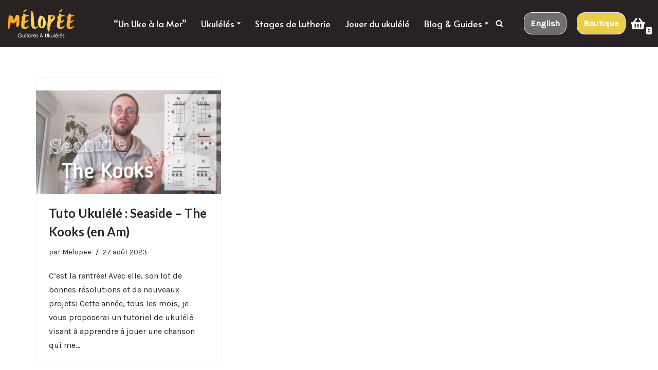

--- FILE ---
content_type: text/html; charset=UTF-8
request_url: https://www.melopee.fr/tag/the-kooks/
body_size: 31370
content:
<!DOCTYPE html>
<html lang="fr-FR">

<head>
	
	<meta charset="UTF-8">
	<meta name="viewport" content="width=device-width, initial-scale=1, minimum-scale=1">
	<link rel="profile" href="http://gmpg.org/xfn/11">
		<meta name='robots' content='index, follow, max-image-preview:large, max-snippet:-1, max-video-preview:-1' />

	<!-- This site is optimized with the Yoast SEO plugin v19.2 - https://yoast.com/wordpress/plugins/seo/ -->
	<title>the kooks Archives - Mélopée</title>
	<link rel="canonical" href="https://www.melopee.fr/tag/the-kooks/" />
	<meta property="og:locale" content="fr_FR" />
	<meta property="og:type" content="article" />
	<meta property="og:title" content="the kooks Archives - Mélopée" />
	<meta property="og:url" content="https://www.melopee.fr/tag/the-kooks/" />
	<meta property="og:site_name" content="Mélopée" />
	<meta name="twitter:card" content="summary" />
	<script type="application/ld+json" class="yoast-schema-graph">{"@context":"https://schema.org","@graph":[{"@type":"Organization","@id":"https://www.melopee.fr/#organization","name":"Mélopée","url":"https://www.melopee.fr/","sameAs":["https://www.pinterest.com/Melopeeguitares/","http://www.facebook.com/Melopeeguitares"],"logo":{"@type":"ImageObject","inLanguage":"fr-FR","@id":"https://www.melopee.fr/#/schema/logo/image/","url":"https://www.melopee.fr/wp-content/uploads/2019/09/logo-typo-gold-Guitares-Ukulélés-noir.png","contentUrl":"https://www.melopee.fr/wp-content/uploads/2019/09/logo-typo-gold-Guitares-Ukulélés-noir.png","width":466,"height":300,"caption":"Mélopée"},"image":{"@id":"https://www.melopee.fr/#/schema/logo/image/"}},{"@type":"WebSite","@id":"https://www.melopee.fr/#website","url":"https://www.melopee.fr/","name":"Mélopée","description":"Guitares &amp; ukulélés taillés pour voyager !","publisher":{"@id":"https://www.melopee.fr/#organization"},"potentialAction":[{"@type":"SearchAction","target":{"@type":"EntryPoint","urlTemplate":"https://www.melopee.fr/?s={search_term_string}"},"query-input":"required name=search_term_string"}],"inLanguage":"fr-FR"},{"@type":"CollectionPage","@id":"https://www.melopee.fr/tag/the-kooks/#webpage","url":"https://www.melopee.fr/tag/the-kooks/","name":"the kooks Archives - Mélopée","isPartOf":{"@id":"https://www.melopee.fr/#website"},"breadcrumb":{"@id":"https://www.melopee.fr/tag/the-kooks/#breadcrumb"},"inLanguage":"fr-FR","potentialAction":[{"@type":"ReadAction","target":["https://www.melopee.fr/tag/the-kooks/"]}]},{"@type":"BreadcrumbList","@id":"https://www.melopee.fr/tag/the-kooks/#breadcrumb","itemListElement":[{"@type":"ListItem","position":1,"name":"Accueil","item":"https://www.melopee.fr/"},{"@type":"ListItem","position":2,"name":"the kooks"}]}]}</script>
	<!-- / Yoast SEO plugin. -->


<link rel='dns-prefetch' href='//www.googletagmanager.com' />
<link rel='dns-prefetch' href='//fonts.googleapis.com' />
<link rel='dns-prefetch' href='//s.w.org' />
<link rel="alternate" type="application/rss+xml" title="Mélopée &raquo; Flux" href="https://www.melopee.fr/feed/" />
<link rel="alternate" type="application/rss+xml" title="Mélopée &raquo; Flux des commentaires" href="https://www.melopee.fr/comments/feed/" />
<link rel="alternate" type="application/rss+xml" title="Mélopée &raquo; Flux de l’étiquette the kooks" href="https://www.melopee.fr/tag/the-kooks/feed/" />
<script>
window._wpemojiSettings = {"baseUrl":"https:\/\/s.w.org\/images\/core\/emoji\/14.0.0\/72x72\/","ext":".png","svgUrl":"https:\/\/s.w.org\/images\/core\/emoji\/14.0.0\/svg\/","svgExt":".svg","source":{"concatemoji":"https:\/\/www.melopee.fr\/wp-includes\/js\/wp-emoji-release.min.js?ver=6.0.11"}};
/*! This file is auto-generated */
!function(e,a,t){var n,r,o,i=a.createElement("canvas"),p=i.getContext&&i.getContext("2d");function s(e,t){var a=String.fromCharCode,e=(p.clearRect(0,0,i.width,i.height),p.fillText(a.apply(this,e),0,0),i.toDataURL());return p.clearRect(0,0,i.width,i.height),p.fillText(a.apply(this,t),0,0),e===i.toDataURL()}function c(e){var t=a.createElement("script");t.src=e,t.defer=t.type="text/javascript",a.getElementsByTagName("head")[0].appendChild(t)}for(o=Array("flag","emoji"),t.supports={everything:!0,everythingExceptFlag:!0},r=0;r<o.length;r++)t.supports[o[r]]=function(e){if(!p||!p.fillText)return!1;switch(p.textBaseline="top",p.font="600 32px Arial",e){case"flag":return s([127987,65039,8205,9895,65039],[127987,65039,8203,9895,65039])?!1:!s([55356,56826,55356,56819],[55356,56826,8203,55356,56819])&&!s([55356,57332,56128,56423,56128,56418,56128,56421,56128,56430,56128,56423,56128,56447],[55356,57332,8203,56128,56423,8203,56128,56418,8203,56128,56421,8203,56128,56430,8203,56128,56423,8203,56128,56447]);case"emoji":return!s([129777,127995,8205,129778,127999],[129777,127995,8203,129778,127999])}return!1}(o[r]),t.supports.everything=t.supports.everything&&t.supports[o[r]],"flag"!==o[r]&&(t.supports.everythingExceptFlag=t.supports.everythingExceptFlag&&t.supports[o[r]]);t.supports.everythingExceptFlag=t.supports.everythingExceptFlag&&!t.supports.flag,t.DOMReady=!1,t.readyCallback=function(){t.DOMReady=!0},t.supports.everything||(n=function(){t.readyCallback()},a.addEventListener?(a.addEventListener("DOMContentLoaded",n,!1),e.addEventListener("load",n,!1)):(e.attachEvent("onload",n),a.attachEvent("onreadystatechange",function(){"complete"===a.readyState&&t.readyCallback()})),(e=t.source||{}).concatemoji?c(e.concatemoji):e.wpemoji&&e.twemoji&&(c(e.twemoji),c(e.wpemoji)))}(window,document,window._wpemojiSettings);
</script>
<style>
img.wp-smiley,
img.emoji {
	display: inline !important;
	border: none !important;
	box-shadow: none !important;
	height: 1em !important;
	width: 1em !important;
	margin: 0 0.07em !important;
	vertical-align: -0.1em !important;
	background: none !important;
	padding: 0 !important;
}
</style>
			<style type="text/css">			.fts-facebook-add-more-posts-notice {
				display: none !important;
			}

			.fts-jal-single-fb-post .fts-jal-fb-user-name {
				color:  !important;
			}

						.fts-mashup-media-top .fts-jal-single-fb-post {
				background: [base64] !important;
			}

						.fts-jal-fb-group-display .fts-jal-fb-message, .fts-jal-fb-group-display .fts-jal-fb-message p, .fts-jal-fb-group-header-desc, .fts-jal-fb-group-header-desc p, .fts-jal-fb-group-header-desc a {
				font-size: [base64] !important;
			}

			
		</style>
		<link rel='stylesheet' id='sbr_styles-css'  href='https://www.melopee.fr/wp-content/plugins/reviews-feed/assets/css/sbr-styles.css?ver=1.2.0' media='all' />
<link rel='stylesheet' id='sbi_styles-css'  href='https://www.melopee.fr/wp-content/plugins/instagram-feed/css/sbi-styles.min.css?ver=6.6.1' media='all' />
<link rel='stylesheet' id='wp-block-library-css'  href='https://www.melopee.fr/wp-includes/css/dist/block-library/style.min.css?ver=6.0.11' media='all' />
<link rel='stylesheet' id='wc-blocks-vendors-style-css'  href='https://www.melopee.fr/wp-content/plugins/woocommerce/packages/woocommerce-blocks/build/wc-blocks-vendors-style.css?ver=7.6.2' media='all' />
<link rel='stylesheet' id='wc-blocks-style-css'  href='https://www.melopee.fr/wp-content/plugins/woocommerce/packages/woocommerce-blocks/build/wc-blocks-style.css?ver=7.6.2' media='all' />
<style id='global-styles-inline-css'>
body{--wp--preset--color--black: #000000;--wp--preset--color--cyan-bluish-gray: #abb8c3;--wp--preset--color--white: #ffffff;--wp--preset--color--pale-pink: #f78da7;--wp--preset--color--vivid-red: #cf2e2e;--wp--preset--color--luminous-vivid-orange: #ff6900;--wp--preset--color--luminous-vivid-amber: #fcb900;--wp--preset--color--light-green-cyan: #7bdcb5;--wp--preset--color--vivid-green-cyan: #00d084;--wp--preset--color--pale-cyan-blue: #8ed1fc;--wp--preset--color--vivid-cyan-blue: #0693e3;--wp--preset--color--vivid-purple: #9b51e0;--wp--preset--color--neve-link-color: var(--nv-primary-accent);--wp--preset--color--neve-link-hover-color: var(--nv-secondary-accent);--wp--preset--color--nv-site-bg: var(--nv-site-bg);--wp--preset--color--nv-light-bg: var(--nv-light-bg);--wp--preset--color--nv-dark-bg: var(--nv-dark-bg);--wp--preset--color--neve-text-color: var(--nv-text-color);--wp--preset--color--nv-text-dark-bg: var(--nv-text-dark-bg);--wp--preset--color--nv-c-1: var(--nv-c-1);--wp--preset--color--nv-c-2: var(--nv-c-2);--wp--preset--gradient--vivid-cyan-blue-to-vivid-purple: linear-gradient(135deg,rgba(6,147,227,1) 0%,rgb(155,81,224) 100%);--wp--preset--gradient--light-green-cyan-to-vivid-green-cyan: linear-gradient(135deg,rgb(122,220,180) 0%,rgb(0,208,130) 100%);--wp--preset--gradient--luminous-vivid-amber-to-luminous-vivid-orange: linear-gradient(135deg,rgba(252,185,0,1) 0%,rgba(255,105,0,1) 100%);--wp--preset--gradient--luminous-vivid-orange-to-vivid-red: linear-gradient(135deg,rgba(255,105,0,1) 0%,rgb(207,46,46) 100%);--wp--preset--gradient--very-light-gray-to-cyan-bluish-gray: linear-gradient(135deg,rgb(238,238,238) 0%,rgb(169,184,195) 100%);--wp--preset--gradient--cool-to-warm-spectrum: linear-gradient(135deg,rgb(74,234,220) 0%,rgb(151,120,209) 20%,rgb(207,42,186) 40%,rgb(238,44,130) 60%,rgb(251,105,98) 80%,rgb(254,248,76) 100%);--wp--preset--gradient--blush-light-purple: linear-gradient(135deg,rgb(255,206,236) 0%,rgb(152,150,240) 100%);--wp--preset--gradient--blush-bordeaux: linear-gradient(135deg,rgb(254,205,165) 0%,rgb(254,45,45) 50%,rgb(107,0,62) 100%);--wp--preset--gradient--luminous-dusk: linear-gradient(135deg,rgb(255,203,112) 0%,rgb(199,81,192) 50%,rgb(65,88,208) 100%);--wp--preset--gradient--pale-ocean: linear-gradient(135deg,rgb(255,245,203) 0%,rgb(182,227,212) 50%,rgb(51,167,181) 100%);--wp--preset--gradient--electric-grass: linear-gradient(135deg,rgb(202,248,128) 0%,rgb(113,206,126) 100%);--wp--preset--gradient--midnight: linear-gradient(135deg,rgb(2,3,129) 0%,rgb(40,116,252) 100%);--wp--preset--duotone--dark-grayscale: url('#wp-duotone-dark-grayscale');--wp--preset--duotone--grayscale: url('#wp-duotone-grayscale');--wp--preset--duotone--purple-yellow: url('#wp-duotone-purple-yellow');--wp--preset--duotone--blue-red: url('#wp-duotone-blue-red');--wp--preset--duotone--midnight: url('#wp-duotone-midnight');--wp--preset--duotone--magenta-yellow: url('#wp-duotone-magenta-yellow');--wp--preset--duotone--purple-green: url('#wp-duotone-purple-green');--wp--preset--duotone--blue-orange: url('#wp-duotone-blue-orange');--wp--preset--font-size--small: 13px;--wp--preset--font-size--medium: 20px;--wp--preset--font-size--large: 36px;--wp--preset--font-size--x-large: 42px;}.has-black-color{color: var(--wp--preset--color--black) !important;}.has-cyan-bluish-gray-color{color: var(--wp--preset--color--cyan-bluish-gray) !important;}.has-white-color{color: var(--wp--preset--color--white) !important;}.has-pale-pink-color{color: var(--wp--preset--color--pale-pink) !important;}.has-vivid-red-color{color: var(--wp--preset--color--vivid-red) !important;}.has-luminous-vivid-orange-color{color: var(--wp--preset--color--luminous-vivid-orange) !important;}.has-luminous-vivid-amber-color{color: var(--wp--preset--color--luminous-vivid-amber) !important;}.has-light-green-cyan-color{color: var(--wp--preset--color--light-green-cyan) !important;}.has-vivid-green-cyan-color{color: var(--wp--preset--color--vivid-green-cyan) !important;}.has-pale-cyan-blue-color{color: var(--wp--preset--color--pale-cyan-blue) !important;}.has-vivid-cyan-blue-color{color: var(--wp--preset--color--vivid-cyan-blue) !important;}.has-vivid-purple-color{color: var(--wp--preset--color--vivid-purple) !important;}.has-black-background-color{background-color: var(--wp--preset--color--black) !important;}.has-cyan-bluish-gray-background-color{background-color: var(--wp--preset--color--cyan-bluish-gray) !important;}.has-white-background-color{background-color: var(--wp--preset--color--white) !important;}.has-pale-pink-background-color{background-color: var(--wp--preset--color--pale-pink) !important;}.has-vivid-red-background-color{background-color: var(--wp--preset--color--vivid-red) !important;}.has-luminous-vivid-orange-background-color{background-color: var(--wp--preset--color--luminous-vivid-orange) !important;}.has-luminous-vivid-amber-background-color{background-color: var(--wp--preset--color--luminous-vivid-amber) !important;}.has-light-green-cyan-background-color{background-color: var(--wp--preset--color--light-green-cyan) !important;}.has-vivid-green-cyan-background-color{background-color: var(--wp--preset--color--vivid-green-cyan) !important;}.has-pale-cyan-blue-background-color{background-color: var(--wp--preset--color--pale-cyan-blue) !important;}.has-vivid-cyan-blue-background-color{background-color: var(--wp--preset--color--vivid-cyan-blue) !important;}.has-vivid-purple-background-color{background-color: var(--wp--preset--color--vivid-purple) !important;}.has-black-border-color{border-color: var(--wp--preset--color--black) !important;}.has-cyan-bluish-gray-border-color{border-color: var(--wp--preset--color--cyan-bluish-gray) !important;}.has-white-border-color{border-color: var(--wp--preset--color--white) !important;}.has-pale-pink-border-color{border-color: var(--wp--preset--color--pale-pink) !important;}.has-vivid-red-border-color{border-color: var(--wp--preset--color--vivid-red) !important;}.has-luminous-vivid-orange-border-color{border-color: var(--wp--preset--color--luminous-vivid-orange) !important;}.has-luminous-vivid-amber-border-color{border-color: var(--wp--preset--color--luminous-vivid-amber) !important;}.has-light-green-cyan-border-color{border-color: var(--wp--preset--color--light-green-cyan) !important;}.has-vivid-green-cyan-border-color{border-color: var(--wp--preset--color--vivid-green-cyan) !important;}.has-pale-cyan-blue-border-color{border-color: var(--wp--preset--color--pale-cyan-blue) !important;}.has-vivid-cyan-blue-border-color{border-color: var(--wp--preset--color--vivid-cyan-blue) !important;}.has-vivid-purple-border-color{border-color: var(--wp--preset--color--vivid-purple) !important;}.has-vivid-cyan-blue-to-vivid-purple-gradient-background{background: var(--wp--preset--gradient--vivid-cyan-blue-to-vivid-purple) !important;}.has-light-green-cyan-to-vivid-green-cyan-gradient-background{background: var(--wp--preset--gradient--light-green-cyan-to-vivid-green-cyan) !important;}.has-luminous-vivid-amber-to-luminous-vivid-orange-gradient-background{background: var(--wp--preset--gradient--luminous-vivid-amber-to-luminous-vivid-orange) !important;}.has-luminous-vivid-orange-to-vivid-red-gradient-background{background: var(--wp--preset--gradient--luminous-vivid-orange-to-vivid-red) !important;}.has-very-light-gray-to-cyan-bluish-gray-gradient-background{background: var(--wp--preset--gradient--very-light-gray-to-cyan-bluish-gray) !important;}.has-cool-to-warm-spectrum-gradient-background{background: var(--wp--preset--gradient--cool-to-warm-spectrum) !important;}.has-blush-light-purple-gradient-background{background: var(--wp--preset--gradient--blush-light-purple) !important;}.has-blush-bordeaux-gradient-background{background: var(--wp--preset--gradient--blush-bordeaux) !important;}.has-luminous-dusk-gradient-background{background: var(--wp--preset--gradient--luminous-dusk) !important;}.has-pale-ocean-gradient-background{background: var(--wp--preset--gradient--pale-ocean) !important;}.has-electric-grass-gradient-background{background: var(--wp--preset--gradient--electric-grass) !important;}.has-midnight-gradient-background{background: var(--wp--preset--gradient--midnight) !important;}.has-small-font-size{font-size: var(--wp--preset--font-size--small) !important;}.has-medium-font-size{font-size: var(--wp--preset--font-size--medium) !important;}.has-large-font-size{font-size: var(--wp--preset--font-size--large) !important;}.has-x-large-font-size{font-size: var(--wp--preset--font-size--x-large) !important;}
</style>
<link rel='stylesheet' id='fts-feeds-css'  href='https://www.melopee.fr/wp-content/plugins/feed-them-social/feeds/css/styles.css?ver=2.9.8.5' media='' />
<link rel='stylesheet' id='woocommerce-layout-css'  href='https://www.melopee.fr/wp-content/plugins/woocommerce/assets/css/woocommerce-layout.css?ver=6.6.1' media='all' />
<link rel='stylesheet' id='woocommerce-smallscreen-css'  href='https://www.melopee.fr/wp-content/plugins/woocommerce/assets/css/woocommerce-smallscreen.css?ver=6.6.1' media='only screen and (max-width: 768px)' />
<link rel='stylesheet' id='woocommerce-general-css'  href='https://www.melopee.fr/wp-content/plugins/woocommerce/assets/css/woocommerce.css?ver=6.6.1' media='all' />
<style id='woocommerce-inline-inline-css'>
.woocommerce form .form-row .required { visibility: hidden; }
</style>
<link rel='stylesheet' id='wapf-frontend-css-css'  href='https://www.melopee.fr/wp-content/plugins/advanced-product-fields-for-woocommerce/assets/css/frontend.min.css?ver=1.5.0' media='all' />
<link rel='stylesheet' id='ctf_styles-css'  href='https://www.melopee.fr/wp-content/plugins/custom-twitter-feeds/css/ctf-styles.min.css?ver=2.2.3' media='all' />
<link rel='stylesheet' id='foobox-free-min-css'  href='https://www.melopee.fr/wp-content/plugins/foobox-image-lightbox/free/css/foobox.free.min.css?ver=2.7.17' media='all' />
<link rel='stylesheet' id='grw-public-main-css-css'  href='https://www.melopee.fr/wp-content/plugins/widget-google-reviews/assets/css/public-main.css?ver=6.9.3' media='all' />
<link rel='stylesheet' id='woo-variation-gallery-slider-css'  href='https://www.melopee.fr/wp-content/plugins/woo-variation-gallery/assets/css/slick.min.css?ver=1.8.1' media='all' />
<link rel='stylesheet' id='dashicons-css'  href='https://www.melopee.fr/wp-includes/css/dashicons.min.css?ver=6.0.11' media='all' />
<style id='dashicons-inline-css'>
[data-font="Dashicons"]:before {font-family: 'Dashicons' !important;content: attr(data-icon) !important;speak: none !important;font-weight: normal !important;font-variant: normal !important;text-transform: none !important;line-height: 1 !important;font-style: normal !important;-webkit-font-smoothing: antialiased !important;-moz-osx-font-smoothing: grayscale !important;}
</style>
<link rel='stylesheet' id='woo-variation-gallery-css'  href='https://www.melopee.fr/wp-content/plugins/woo-variation-gallery/assets/css/frontend.min.css?ver=1741166763' media='all' />
<style id='woo-variation-gallery-inline-css'>
:root {--wvg-thumbnail-item: 4;--wvg-thumbnail-item-gap: 0px;--wvg-single-image-size: 600px;--wvg-gallery-width: 50%;--wvg-gallery-margin: 30px;}/* Default Width */.woo-variation-product-gallery {max-width: 50% !important;width: 100%;}/* Medium Devices, Desktops */@media only screen and (max-width: 992px) {.woo-variation-product-gallery {width: 820px;max-width: 100% !important;}}/* Small Devices, Tablets */@media only screen and (max-width: 768px) {.woo-variation-product-gallery {width: 720px;max-width: 100% !important;}}/* Extra Small Devices, Phones */@media only screen and (max-width: 480px) {.woo-variation-product-gallery {width: 320px;max-width: 100% !important;}}
</style>
<link rel='stylesheet' id='yith_wapo_front-css'  href='https://www.melopee.fr/wp-content/plugins/yith-woocommerce-advanced-product-options-premium/assets/css/front.css?ver=3.7.0' media='all' />
<link rel='stylesheet' id='yith_wapo_jquery-ui-css'  href='https://www.melopee.fr/wp-content/plugins/yith-woocommerce-advanced-product-options-premium/assets/css/_new_jquery-ui-1.12.1.css?ver=3.7.0' media='all' />
<link rel='stylesheet' id='yith_wapo_jquery-ui-timepicker-css'  href='https://www.melopee.fr/wp-content/plugins/yith-woocommerce-advanced-product-options-premium/assets/css/_new_jquery-ui-timepicker-addon.css?ver=3.7.0' media='all' />
<link rel='stylesheet' id='yith-plugin-fw-icon-font-css'  href='https://www.melopee.fr/wp-content/plugins/yith-woocommerce-advanced-product-options-premium/plugin-fw/assets/css/yith-icon.css?ver=3.7.0' media='all' />
<link rel='stylesheet' id='wp-color-picker-css'  href='https://www.melopee.fr/wp-admin/css/color-picker.min.css?ver=6.0.11' media='all' />
<link rel='stylesheet' id='neve-woocommerce-css'  href='https://www.melopee.fr/wp-content/themes/neve/assets/css/woocommerce.min.css?ver=4.1.3' media='all' />
<style id='neve-woocommerce-inline-css'>
.woocommerce .cart_totals .wc-proceed-to-checkout { display:block; }
</style>
<link rel='stylesheet' id='neve-style-css'  href='https://www.melopee.fr/wp-content/themes/neve/style-main-new.min.css?ver=4.1.3' media='all' />
<style id='neve-style-inline-css'>
.is-menu-sidebar .header-menu-sidebar { visibility: visible; }.is-menu-sidebar.menu_sidebar_slide_left .header-menu-sidebar { transform: translate3d(0, 0, 0); left: 0; }.is-menu-sidebar.menu_sidebar_slide_right .header-menu-sidebar { transform: translate3d(0, 0, 0); right: 0; }.is-menu-sidebar.menu_sidebar_pull_right .header-menu-sidebar, .is-menu-sidebar.menu_sidebar_pull_left .header-menu-sidebar { transform: translateX(0); }.is-menu-sidebar.menu_sidebar_dropdown .header-menu-sidebar { height: auto; }.is-menu-sidebar.menu_sidebar_dropdown .header-menu-sidebar-inner { max-height: 400px; padding: 20px 0; }.is-menu-sidebar.menu_sidebar_full_canvas .header-menu-sidebar { opacity: 1; }.header-menu-sidebar .menu-item-nav-search:not(.floating) { pointer-events: none; }.header-menu-sidebar .menu-item-nav-search .is-menu-sidebar { pointer-events: unset; }
.nv-meta-list li.meta:not(:last-child):after { content:"/" }.nv-meta-list .no-mobile{
			display:none;
		}.nv-meta-list li.last::after{
			content: ""!important;
		}@media (min-width: 769px) {
			.nv-meta-list .no-mobile {
				display: inline-block;
			}
			.nv-meta-list li.last:not(:last-child)::after {
		 		content: "/" !important;
			}
		}
.nav-ul li .caret svg, .nav-ul li .caret img{width:var(--smiconsize, 0.5em);height:var(--smiconsize, 0.5em);}.nav-ul .sub-menu li {border-style: var(--itembstyle);}
 :root{ --container: 748px;--postwidth:100%; --primarybtnbg: var(--nv-primary-accent); --primarybtnhoverbg: var(--nv-primary-accent); --primarybtncolor: #fff; --secondarybtncolor: var(--nv-primary-accent); --primarybtnhovercolor: #fff; --secondarybtnhovercolor: var(--nv-primary-accent);--primarybtnborderradius:3px;--secondarybtnborderradius:3px;--secondarybtnborderwidth:3px;--btnpadding:13px 15px;--primarybtnpadding:13px 15px;--secondarybtnpadding:calc(13px - 3px) calc(15px - 3px); --bodyfontfamily: Karla; --bodyfontsize: 15px; --bodylineheight: 1.6; --bodyletterspacing: 0px; --bodyfontweight: 400; --headingsfontfamily: Lato; --h1fontsize: 36px; --h1fontweight: 700; --h1lineheight: 1.2; --h1letterspacing: 0px; --h1texttransform: none; --h2fontsize: 28px; --h2fontweight: 700; --h2lineheight: 1.3; --h2letterspacing: 0px; --h2texttransform: none; --h3fontsize: 24px; --h3fontweight: 700; --h3lineheight: 1.4; --h3letterspacing: 0px; --h3texttransform: none; --h4fontsize: 20px; --h4fontweight: 700; --h4lineheight: 1.6; --h4letterspacing: 0px; --h4texttransform: none; --h5fontsize: 16px; --h5fontweight: 700; --h5lineheight: 1.6; --h5letterspacing: 0px; --h5texttransform: none; --h6fontsize: 14px; --h6fontweight: 700; --h6lineheight: 1.6; --h6letterspacing: 0px; --h6texttransform: none;--formfieldborderwidth:2px;--formfieldborderradius:3px; --formfieldbgcolor: var(--nv-site-bg); --formfieldbordercolor: #dddddd; --formfieldcolor: var(--nv-text-color);--formfieldpadding:10px 12px; --shopcoltemplate: 2; } .nv-post-thumbnail-wrap img{ aspect-ratio: 4/3; object-fit: cover; } .layout-grid .nv-post-thumbnail-wrap{ margin-right:-25px;margin-left:-25px; } .nv-index-posts{ --borderradius:8px;--padding:25px 25px 25px 25px;--cardboxshadow:0 0 2px 0 rgba(0,0,0,0.15); --cardbgcolor: var(--nv-site-bg); --cardcolor: var(--nv-text-color); } .has-neve-button-color-color{ color: var(--nv-primary-accent)!important; } .has-neve-button-color-background-color{ background-color: var(--nv-primary-accent)!important; } .single-post-container .alignfull > [class*="__inner-container"], .single-post-container .alignwide > [class*="__inner-container"]{ max-width:718px } .single-product .alignfull > [class*="__inner-container"], .single-product .alignwide > [class*="__inner-container"]{ max-width:718px } .nv-meta-list{ --avatarsize: 20px; } .single .nv-meta-list{ --avatarsize: 20px; } .nv-is-boxed.nv-comments-wrap{ --padding:20px; } .nv-is-boxed.comment-respond{ --padding:20px; } .single:not(.single-product), .page{ --c-vspace:0 0 0 0;; } .global-styled{ --bgcolor: var(--nv-site-bg); } .header-top{ --rowbcolor: #000000; --color: var(--nv-text-color); --bgcolor: var(--nv-site-bg); } .header-main{ --rowbcolor: #edc535; --color: #ffffff; --bgcolor: #282222; } .header-bottom{ --rowbcolor: var(--nv-light-bg); --color: var(--nv-text-color); --bgcolor: var(--nv-site-bg); } .header-menu-sidebar-bg{ --justify: flex-start; --textalign: left;--flexg: 1;--wrapdropdownwidth: auto; --color: var(--nv-text-color); --bgcolor: var(--nv-site-bg); } .header-menu-sidebar{ width: 360px; } .builder-item--logo{ --maxwidth: 120px; --fs: 24px;--padding:10px 0;--margin:0; --textalign: center;--justify: center; --h1fontfamily: Actor; --fontfamily: Actor; } .builder-item--nav-icon,.header-menu-sidebar .close-sidebar-panel .navbar-toggle{ --borderradius:0; } .builder-item--nav-icon{ --label-margin:0 5px 0 0;;--padding:10px 15px;--margin:0; } .builder-item--primary-menu{ --hovercolor: #f0d145; --hovertextcolor: var(--nv-text-color); --activecolor: #f0d145; --spacing: 20px; --height: 25px; --smiconsize: 7px;--padding:0;--margin:0; --fontfamily: Alata; --fontsize: 1em; --lineheight: 1.6em; --letterspacing: 0px; --fontweight: 500; --texttransform: none; --iconsize: 1em; } .builder-item--primary-menu .sub-menu{ --bstyle: none; --itembstyle: none; } .hfg-is-group.has-primary-menu .inherit-ff{ --inheritedff: Alata; --inheritedfw: 500; } .builder-item--header_search{ --height: 40px;--formfieldborderwidth:2px;--formfieldborderradius:2px;--padding:0;--margin:0; } .builder-item--header_search_responsive{ --iconsize: 15px; --formfieldfontsize: 14px;--formfieldborderwidth:2px;--formfieldborderradius:2px; --height: 40px;--padding:0 10px;--margin:0; } .builder-item--header_cart_icon{ --iconsize: 28px; --labelsize: 15px;--padding:0 10px;--margin:0; } .builder-item--button_base_2{ --primarybtnbg: var(--nv-primary-accent); --primarybtncolor: #fff; --primarybtnhoverbg: var(--nv-primary-accent); --primarybtnhovercolor: #fff;--primarybtnborderradius:15px;--primarybtnborderwidth:1px;--primarybtnshadow:none;--primarybtnhovershadow:none;--padding:8px 12px;--margin:0; } .builder-item--button_base_3{ --primarybtnbg: #6e6e6e; --primarybtncolor: #fff; --primarybtnhoverbg: var(--nv-primary-accent); --primarybtnhovercolor: #fff;--primarybtnborderradius:15px;--primarybtnborderwidth:1px;--primarybtnshadow:none;--primarybtnhovershadow:none;--padding:8px 12px;--margin:0; } .footer-top-inner .row{ grid-template-columns:1fr; --valign: flex-start; } .footer-top{ --rowbcolor: #060000; --color: #fffefe; --bgcolor: #000000; } .footer-main-inner .row{ grid-template-columns:1fr 2fr; --valign: flex-start; } .footer-main{ --rowbcolor: var(--nv-light-bg); --color: var(--nv-text-color); --bgcolor: var(--nv-site-bg); } .footer-bottom-inner .row{ grid-template-columns:1fr 1fr 1fr; --valign: flex-start; } .footer-bottom{ --rowbcolor: var(--nv-light-bg); --color: var(--nv-text-dark-bg); --bgcolor: var(--nv-dark-bg); } .builder-item--footer-menu{ --hovercolor: var(--nv-primary-accent); --spacing: 20px; --height: 25px;--padding:0;--margin:0; --fontsize: 1em; --lineheight: 1.6em; --letterspacing: 0px; --fontweight: 500; --texttransform: none; --iconsize: 1em; --textalign: left;--justify: flex-start; } .builder-item--social_icons_2{ --spacing: 10px; --borderradius: 5px; --icon-size: 18px;--padding:0;--margin:0; --textalign: left;--justify: flex-start; } .builder-item--contact{ --padding:0;--margin:0; --fontsize: 0.85em; --lineheight: 1.6; --letterspacing: 0px; --fontweight: 300; --texttransform: none; --iconsize: 0.85em; --textalign: left;--justify: flex-start; } .page_header-top{ --rowbcolor: var(--nv-light-bg); --color: var(--nv-text-color); --bgcolor: var(--nv-site-bg); } .page_header-bottom{ --rowbcolor: var(--nv-light-bg); --color: var(--nv-text-color); --bgcolor: var(--nv-site-bg); } .scroll-to-top{ --color: var(--nv-text-dark-bg);--padding:8px 10px; --borderradius: 3px; --bgcolor: var(--nv-primary-accent); --hovercolor: var(--nv-text-dark-bg); --hoverbgcolor: var(--nv-primary-accent);--size:16px; } .woocommerce span.onsale{ background-color: #ddb72d;border-radius:4%; } @media(min-width: 576px){ :root{ --container: 992px;--postwidth:50%;--btnpadding:13px 15px;--primarybtnpadding:13px 15px;--secondarybtnpadding:calc(13px - 3px) calc(15px - 3px); --bodyfontsize: 16px; --bodylineheight: 1.6; --bodyletterspacing: 0px; --h1fontsize: 38px; --h1lineheight: 1.2; --h1letterspacing: 0px; --h2fontsize: 30px; --h2lineheight: 1.2; --h2letterspacing: 0px; --h3fontsize: 26px; --h3lineheight: 1.4; --h3letterspacing: 0px; --h4fontsize: 22px; --h4lineheight: 1.5; --h4letterspacing: 0px; --h5fontsize: 18px; --h5lineheight: 1.6; --h5letterspacing: 0px; --h6fontsize: 14px; --h6lineheight: 1.6; --h6letterspacing: 0px; --shopcoltemplate: 2; } .layout-grid .nv-post-thumbnail-wrap{ margin-right:-25px;margin-left:-25px; } .nv-index-posts{ --padding:25px 25px 25px 25px; } .single-post-container .alignfull > [class*="__inner-container"], .single-post-container .alignwide > [class*="__inner-container"]{ max-width:962px } .single-product .alignfull > [class*="__inner-container"], .single-product .alignwide > [class*="__inner-container"]{ max-width:962px } .nv-meta-list{ --avatarsize: 20px; } .single .nv-meta-list{ --avatarsize: 20px; } .nv-is-boxed.nv-comments-wrap{ --padding:30px; } .nv-is-boxed.comment-respond{ --padding:30px; } .single:not(.single-product), .page{ --c-vspace:0 0 0 0;; } .header-menu-sidebar-bg{ --justify: flex-start; --textalign: left;--flexg: 1;--wrapdropdownwidth: auto; } .header-menu-sidebar{ width: 360px; } .builder-item--logo{ --maxwidth: 120px; --fs: 24px;--padding:10px 0;--margin:0; --textalign: center;--justify: center; } .builder-item--nav-icon{ --label-margin:0 5px 0 0;;--padding:10px 15px;--margin:0; } .builder-item--primary-menu{ --spacing: 20px; --height: 25px; --smiconsize: 7px;--padding:0;--margin:0; --fontsize: 1em; --lineheight: 1.6em; --letterspacing: 0px; --iconsize: 1em; } .builder-item--header_search{ --height: 40px;--formfieldborderwidth:2px;--formfieldborderradius:2px;--padding:0;--margin:0; } .builder-item--header_search_responsive{ --formfieldfontsize: 14px;--formfieldborderwidth:2px;--formfieldborderradius:2px; --height: 40px;--padding:0 10px;--margin:0; } .builder-item--header_cart_icon{ --padding:0 10px;--margin:0; } .builder-item--button_base_2{ --padding:8px 12px;--margin:0; } .builder-item--button_base_3{ --padding:8px 12px;--margin:0; } .builder-item--footer-menu{ --spacing: 20px; --height: 25px;--padding:0;--margin:0; --fontsize: 1em; --lineheight: 1.6em; --letterspacing: 0px; --iconsize: 1em; --textalign: left;--justify: flex-start; } .builder-item--social_icons_2{ --spacing: 10px; --borderradius: 5px; --icon-size: 18px;--padding:0;--margin:0; --textalign: left;--justify: flex-start; } .builder-item--contact{ --padding:0;--margin:0; --fontsize: 0.85em; --lineheight: 1.6; --letterspacing: 0px; --iconsize: 0.85em; --textalign: left;--justify: flex-start; } .scroll-to-top{ --padding:8px 10px;--size:16px; } }@media(min-width: 960px){ :root{ --container: 1170px;--postwidth:33.333333333333%;--btnpadding:13px 15px;--primarybtnpadding:13px 15px;--secondarybtnpadding:calc(13px - 3px) calc(15px - 3px); --bodyfontsize: 16px; --bodylineheight: 1.7; --bodyletterspacing: 0px; --h1fontsize: 40px; --h1lineheight: 1.1; --h1letterspacing: 0px; --h2fontsize: 32px; --h2lineheight: 1.2; --h2letterspacing: 0px; --h3fontsize: 28px; --h3lineheight: 1.4; --h3letterspacing: 0px; --h4fontsize: 24px; --h4lineheight: 1.5; --h4letterspacing: 0px; --h5fontsize: 20px; --h5lineheight: 1.6; --h5letterspacing: 0px; --h6fontsize: 16px; --h6lineheight: 1.6; --h6letterspacing: 0px; --shopcoltemplate: 4; } .layout-grid .nv-post-thumbnail-wrap{ margin-right:-25px;margin-left:-25px; } .nv-index-posts{ --padding:25px 25px 25px 25px; } body:not(.single):not(.archive):not(.blog):not(.search):not(.error404) .neve-main > .container .col, body.post-type-archive-course .neve-main > .container .col, body.post-type-archive-llms_membership .neve-main > .container .col{ max-width: 100%; } body:not(.single):not(.archive):not(.blog):not(.search):not(.error404) .nv-sidebar-wrap, body.post-type-archive-course .nv-sidebar-wrap, body.post-type-archive-llms_membership .nv-sidebar-wrap{ max-width: 0%; } .neve-main > .archive-container .nv-index-posts.col{ max-width: 100%; } .neve-main > .archive-container .nv-sidebar-wrap{ max-width: 0%; } .neve-main > .single-post-container .nv-single-post-wrap.col{ max-width: 70%; } .single-post-container .alignfull > [class*="__inner-container"], .single-post-container .alignwide > [class*="__inner-container"]{ max-width:789px } .container-fluid.single-post-container .alignfull > [class*="__inner-container"], .container-fluid.single-post-container .alignwide > [class*="__inner-container"]{ max-width:calc(70% + 15px) } .neve-main > .single-post-container .nv-sidebar-wrap{ max-width: 30%; } .archive.woocommerce .neve-main > .shop-container .nv-shop.col{ max-width: 85%; } .archive.woocommerce .neve-main > .shop-container .nv-sidebar-wrap{ max-width: 15%; } .single-product .neve-main > .shop-container .nv-shop.col{ max-width: 100%; } .single-product .alignfull > [class*="__inner-container"], .single-product .alignwide > [class*="__inner-container"]{ max-width:1140px } .single-product .container-fluid .alignfull > [class*="__inner-container"], .single-product .alignwide > [class*="__inner-container"]{ max-width:calc(100% + 15px) } .single-product .neve-main > .shop-container .nv-sidebar-wrap{ max-width: 0%; } .nv-meta-list{ --avatarsize: 20px; } .single .nv-meta-list{ --avatarsize: 20px; } .nv-is-boxed.nv-comments-wrap{ --padding:40px; } .nv-is-boxed.comment-respond{ --padding:40px; } .single:not(.single-product), .page{ --c-vspace:0 0 0 0;; } .header-menu-sidebar-bg{ --justify: flex-start; --textalign: left;--flexg: 1;--wrapdropdownwidth: auto; } .header-menu-sidebar{ width: 360px; } .builder-item--logo{ --maxwidth: 130px; --fs: 24px;--padding:10px 0;--margin:0; --textalign: center;--justify: center; } .builder-item--nav-icon{ --label-margin:0 5px 0 0;;--padding:10px 15px;--margin:0; } .builder-item--primary-menu{ --spacing: 20px; --height: 25px; --smiconsize: 7px;--padding:0;--margin:0; --fontsize: 1.1em; --lineheight: 1.6em; --letterspacing: 0px; --iconsize: 1.1em; } .builder-item--header_search{ --height: 40px;--formfieldborderwidth:2px;--formfieldborderradius:2px;--padding:0;--margin:0; } .builder-item--header_search_responsive{ --formfieldfontsize: 14px;--formfieldborderwidth:2px;--formfieldborderradius:2px; --height: 40px;--padding:0 10px;--margin:0; } .builder-item--header_cart_icon{ --padding:0 10px;--margin:0; } .builder-item--button_base_2{ --padding:8px 12px;--margin:0; } .builder-item--button_base_3{ --padding:8px 12px;--margin:0; } .builder-item--footer-menu{ --spacing: 20px; --height: 25px;--padding:0;--margin:0; --fontsize: 0.8em; --lineheight: 1.6em; --letterspacing: 0px; --iconsize: 0.8em; --textalign: left;--justify: flex-start; } .builder-item--social_icons_2{ --spacing: 37px; --borderradius: 20px; --icon-size: 14px;--padding:0;--margin:0; --textalign: center;--justify: center; } .builder-item--contact{ --padding:0;--margin:0; --fontsize: 0.85em; --lineheight: 1.6; --letterspacing: 0px; --iconsize: 0.85em; --textalign: left;--justify: flex-start; } .scroll-to-top{ --padding:8px 10px;--size:16px; } .products.related .products{ --shopcoltemplate: 4; } }.scroll-to-top {right: 20px; border: none; position: fixed; bottom: 30px; display: none; opacity: 0; visibility: hidden; transition: opacity 0.3s ease-in-out, visibility 0.3s ease-in-out; align-items: center; justify-content: center; z-index: 999; } @supports (-webkit-overflow-scrolling: touch) { .scroll-to-top { bottom: 74px; } } .scroll-to-top.image { background-position: center; } .scroll-to-top .scroll-to-top-image { width: 100%; height: 100%; } .scroll-to-top .scroll-to-top-label { margin: 0; padding: 5px; } .scroll-to-top:hover { text-decoration: none; } .scroll-to-top.scroll-to-top-left {left: 20px; right: unset;} .scroll-to-top.scroll-show-mobile { display: flex; } @media (min-width: 960px) { .scroll-to-top { display: flex; } }.scroll-to-top { color: var(--color); padding: var(--padding); border-radius: var(--borderradius); background: var(--bgcolor); } .scroll-to-top:hover, .scroll-to-top:focus { color: var(--hovercolor); background: var(--hoverbgcolor); } .scroll-to-top-icon, .scroll-to-top.image .scroll-to-top-image { width: var(--size); height: var(--size); } .scroll-to-top-image { background-image: var(--bgimage); background-size: cover; }:root{--nv-primary-accent:#eacd48;--nv-secondary-accent:#c8512d;--nv-site-bg:#ffffff;--nv-light-bg:#f4f5f7;--nv-dark-bg:#121212;--nv-text-color:#272626;--nv-text-dark-bg:#ffffff;--nv-c-1:#eacd48;--nv-c-2:#be574b;--nv-fallback-ff:Arial, Helvetica, sans-serif;}
</style>
<link rel='stylesheet' id='neve-blog-pro-css'  href='https://www.melopee.fr/wp-content/plugins/neve-pro-addon/includes/modules/blog_pro/assets/style.min.css?ver=3.1.2' media='all' />
<link rel='stylesheet' id='neve-pro-addon-woo-booster-css'  href='https://www.melopee.fr/wp-content/plugins/neve-pro-addon/includes/modules/woocommerce_booster/assets/style.min.css?ver=3.1.2' media='all' />
<link rel='stylesheet' id='woo_discount_pro_style-css'  href='https://www.melopee.fr/wp-content/plugins/woo-discount-rules-pro/Assets/Css/awdr_style.css?ver=2.6.1' media='all' />
<link rel='stylesheet' id='neve-google-font-alata-css'  href='//fonts.googleapis.com/css?family=Alata%3A500%2C400&#038;display=swap&#038;ver=4.1.3' media='all' />
<link rel='stylesheet' id='neve-google-font-karla-css'  href='//fonts.googleapis.com/css?family=Karla%3A400%2C500%2C300&#038;display=swap&#038;ver=4.1.3' media='all' />
<link rel='stylesheet' id='neve-google-font-lato-css'  href='//fonts.googleapis.com/css?family=Lato%3A400%2C700&#038;display=swap&#038;ver=4.1.3' media='all' />
<link rel='stylesheet' id='neve-google-font-actor-css'  href='//fonts.googleapis.com/css?family=Actor%3A400&#038;display=swap&#038;ver=4.1.3' media='all' />
<link rel='stylesheet' id='sib-front-css-css'  href='https://www.melopee.fr/wp-content/plugins/mailin/css/mailin-front.css?ver=6.0.11' media='all' />
<script type="text/template" id="tmpl-variation-template">
	<div class="woocommerce-variation-description">{{{ data.variation.variation_description }}}</div>
	<div class="woocommerce-variation-price">{{{ data.variation.price_html }}}</div>
	<div class="woocommerce-variation-availability">{{{ data.variation.availability_html }}}</div>
</script>
<script type="text/template" id="tmpl-unavailable-variation-template">
	<p>Désolé, ce produit n&rsquo;est pas disponible. Veuillez choisir une combinaison différente.</p>
</script>
<script src='https://www.melopee.fr/wp-includes/js/jquery/jquery.min.js?ver=3.6.0' id='jquery-core-js'></script>
<script src='https://www.melopee.fr/wp-includes/js/jquery/jquery-migrate.min.js?ver=3.3.2' id='jquery-migrate-js'></script>
<script src='https://www.melopee.fr/wp-content/plugins/feed-them-social/feeds/js/powered-by.js?ver=2.9.8.5' id='fts_powered_by_js-js'></script>
<script id='fts-global-js-extra'>
var fts_twitter_ajax = {"ajax_url":"https:\/\/www.melopee.fr\/wp-admin\/admin-ajax.php"};
var fts_twitter_ajax = {"ajax_url":"https:\/\/www.melopee.fr\/wp-admin\/admin-ajax.php"};
</script>
<script src='https://www.melopee.fr/wp-content/plugins/feed-them-social/feeds/js/fts-global.js?ver=2.9.8.5' id='fts-global-js'></script>
<script id='pirate-forms-custom-spam-js-extra'>
var pf = {"spam":{"label":"Je suis humain !","value":"125959ea28"}};
</script>
<script src='https://www.melopee.fr/wp-content/plugins/pirate-forms/public/js/custom-spam.js?ver=6.0.11' id='pirate-forms-custom-spam-js'></script>
<script defer="defer" src='https://www.melopee.fr/wp-content/plugins/widget-google-reviews/assets/js/public-main.js?ver=6.9.3' id='grw-public-main-js-js'></script>
<script src='https://www.melopee.fr/wp-includes/js/jquery/ui/core.min.js?ver=1.13.1' id='jquery-ui-core-js'></script>
<script src='https://www.melopee.fr/wp-includes/js/jquery/ui/mouse.min.js?ver=1.13.1' id='jquery-ui-mouse-js'></script>
<script src='https://www.melopee.fr/wp-includes/js/jquery/ui/draggable.min.js?ver=1.13.1' id='jquery-ui-draggable-js'></script>
<script src='https://www.melopee.fr/wp-includes/js/jquery/ui/slider.min.js?ver=1.13.1' id='jquery-ui-slider-js'></script>
<script src='https://www.melopee.fr/wp-includes/js/jquery/jquery.ui.touch-punch.js?ver=0.2.2' id='jquery-touch-punch-js'></script>
<script src='https://www.melopee.fr/wp-admin/js/iris.min.js?ver=3.7.0' id='iris-js'></script>
<script src='https://www.melopee.fr/wp-includes/js/dist/vendor/regenerator-runtime.min.js?ver=0.13.9' id='regenerator-runtime-js'></script>
<script src='https://www.melopee.fr/wp-includes/js/dist/vendor/wp-polyfill.min.js?ver=3.15.0' id='wp-polyfill-js'></script>
<script src='https://www.melopee.fr/wp-includes/js/dist/hooks.min.js?ver=c6d64f2cb8f5c6bb49caca37f8828ce3' id='wp-hooks-js'></script>
<script src='https://www.melopee.fr/wp-includes/js/dist/i18n.min.js?ver=ebee46757c6a411e38fd079a7ac71d94' id='wp-i18n-js'></script>
<script id='wp-i18n-js-after'>
wp.i18n.setLocaleData( { 'text direction\u0004ltr': [ 'ltr' ] } );
</script>
<script src='https://www.melopee.fr/wp-admin/js/color-picker.min.js?ver=3.7.0' id='wp-color-picker-js'></script>

<!-- Extrait Google Analytics ajouté par Site Kit -->
<script src='https://www.googletagmanager.com/gtag/js?id=UA-190106302-1' id='google_gtagjs-js' async></script>
<script id='google_gtagjs-js-after'>
window.dataLayer = window.dataLayer || [];function gtag(){dataLayer.push(arguments);}
gtag('set', 'linker', {"domains":["www.melopee.fr"]} );
gtag("js", new Date());
gtag("set", "developer_id.dZTNiMT", true);
gtag("config", "UA-190106302-1", {"anonymize_ip":true});
gtag("config", "G-J4FHESS10C");
</script>

<!-- Arrêter l&#039;extrait Google Analytics ajouté par Site Kit -->
<script id='foobox-free-min-js-before'>
/* Run FooBox FREE (v2.7.17) */
var FOOBOX = window.FOOBOX = {
	ready: true,
	disableOthers: false,
	o: {wordpress: { enabled: true }, countMessage:'image %index of %total', excludes:'.fbx-link,.nofoobox,.nolightbox,a[href*="pinterest.com/pin/create/button/"]', affiliate : { enabled: false }},
	selectors: [
		".foogallery-container.foogallery-lightbox-foobox", ".foogallery-container.foogallery-lightbox-foobox-free", ".gallery", ".wp-block-gallery", ".wp-caption", ".wp-block-image", "a:has(img[class*=wp-image-])", ".post a:has(img[class*=wp-image-])", ".foobox"
	],
	pre: function( $ ){
		// Custom JavaScript (Pre)
		
	},
	post: function( $ ){
		// Custom JavaScript (Post)
		
		// Custom Captions Code
		
	},
	custom: function( $ ){
		// Custom Extra JS
		
	}
};
</script>
<script src='https://www.melopee.fr/wp-content/plugins/foobox-image-lightbox/free/js/foobox.free.min.js?ver=2.7.17' id='foobox-free-min-js'></script>
<script id='sib-front-js-js-extra'>
var sibErrMsg = {"invalidMail":"Veuillez entrer une adresse e-mail valide.","requiredField":"Veuillez compl\u00e9ter les champs obligatoires.","invalidDateFormat":"Veuillez entrer une date valide.","invalidSMSFormat":"Veuillez entrer une num\u00e9ro de t\u00e9l\u00e9phone valide."};
var ajax_sib_front_object = {"ajax_url":"https:\/\/www.melopee.fr\/wp-admin\/admin-ajax.php","ajax_nonce":"f75e780359","flag_url":"https:\/\/www.melopee.fr\/wp-content\/plugins\/mailin\/img\/flags\/"};
</script>
<script src='https://www.melopee.fr/wp-content/plugins/mailin/js/mailin-front.js?ver=1675352111' id='sib-front-js-js'></script>
<link rel="https://api.w.org/" href="https://www.melopee.fr/wp-json/" /><link rel="alternate" type="application/json" href="https://www.melopee.fr/wp-json/wp/v2/tags/93" /><link rel="EditURI" type="application/rsd+xml" title="RSD" href="https://www.melopee.fr/xmlrpc.php?rsd" />
<link rel="wlwmanifest" type="application/wlwmanifest+xml" href="https://www.melopee.fr/wp-includes/wlwmanifest.xml" /> 
<meta name="generator" content="WordPress 6.0.11" />
<meta name="generator" content="WooCommerce 6.6.1" />
<meta name="generator" content="Site Kit by Google 1.96.0" /><style type="text/css" media="screen"></style><meta name="framework" content="Redux 4.3.9" /><!-- Analytics by WP Statistics v13.2.4.1 - https://wp-statistics.com/ -->
		<style>.woocommerce-checkout .glide__arrow {width: auto;}</style>
			<noscript><style>.woocommerce-product-gallery{ opacity: 1 !important; }</style></noscript>
				<script  type="text/javascript">
				!function(f,b,e,v,n,t,s){if(f.fbq)return;n=f.fbq=function(){n.callMethod?
					n.callMethod.apply(n,arguments):n.queue.push(arguments)};if(!f._fbq)f._fbq=n;
					n.push=n;n.loaded=!0;n.version='2.0';n.queue=[];t=b.createElement(e);t.async=!0;
					t.src=v;s=b.getElementsByTagName(e)[0];s.parentNode.insertBefore(t,s)}(window,
					document,'script','https://connect.facebook.net/en_US/fbevents.js');
			</script>
			<!-- WooCommerce Facebook Integration Begin -->
			<script  type="text/javascript">

				fbq('init', '542711731135656', {}, {
    "agent": "woocommerce-6.6.1-2.0.3"
});

				fbq( 'track', 'PageView', {
    "source": "woocommerce",
    "version": "6.6.1",
    "pluginVersion": "2.0.3"
} );

				document.addEventListener( 'DOMContentLoaded', function() {
					jQuery && jQuery( function( $ ) {
						// insert placeholder for events injected when a product is added to the cart through AJAX
						$( document.body ).append( '<div class=\"wc-facebook-pixel-event-placeholder\"></div>' );
					} );
				}, false );

			</script>
			<!-- WooCommerce Facebook Integration End -->
			<style>.sp-wl-product-wrap.sp-wl-wrap .add-to-wl{padding:var(--primarybtnpadding, 13px 15px);}.product .sp-wl-product-wrap .add-to-wl{border:3px solid ;}:root{--sp-text-color:var(--nv-text-color);--sp-site-bg:var(--nv-site-bg);--sp-text-dark-bg:var(--nv-text-dark-bg);--sp-c-1:var(--nv-c-1);--sp-primary-accent:var(--nv-primary-accent);--sp-secondary-accent:var(--nv-secondary-accent);}</style><link rel="icon" href="https://www.melopee.fr/wp-content/uploads/2024/10/cropped-Profil-Mélopée-logo-32x32.jpg" sizes="32x32" />
<link rel="icon" href="https://www.melopee.fr/wp-content/uploads/2024/10/cropped-Profil-Mélopée-logo-192x192.jpg" sizes="192x192" />
<link rel="apple-touch-icon" href="https://www.melopee.fr/wp-content/uploads/2024/10/cropped-Profil-Mélopée-logo-180x180.jpg" />
<meta name="msapplication-TileImage" content="https://www.melopee.fr/wp-content/uploads/2024/10/cropped-Profil-Mélopée-logo-270x270.jpg" />

	</head>

<body  class="archive tag tag-the-kooks tag-93 theme-neve woocommerce-no-js woo-variation-gallery woo-variation-gallery-theme-neve  nv-blog-grid nv-sidebar-full-width menu_sidebar_slide_left" id="neve_body"  >
<svg xmlns="http://www.w3.org/2000/svg" viewBox="0 0 0 0" width="0" height="0" focusable="false" role="none" style="visibility: hidden; position: absolute; left: -9999px; overflow: hidden;" ><defs><filter id="wp-duotone-dark-grayscale"><feColorMatrix color-interpolation-filters="sRGB" type="matrix" values=" .299 .587 .114 0 0 .299 .587 .114 0 0 .299 .587 .114 0 0 .299 .587 .114 0 0 " /><feComponentTransfer color-interpolation-filters="sRGB" ><feFuncR type="table" tableValues="0 0.49803921568627" /><feFuncG type="table" tableValues="0 0.49803921568627" /><feFuncB type="table" tableValues="0 0.49803921568627" /><feFuncA type="table" tableValues="1 1" /></feComponentTransfer><feComposite in2="SourceGraphic" operator="in" /></filter></defs></svg><svg xmlns="http://www.w3.org/2000/svg" viewBox="0 0 0 0" width="0" height="0" focusable="false" role="none" style="visibility: hidden; position: absolute; left: -9999px; overflow: hidden;" ><defs><filter id="wp-duotone-grayscale"><feColorMatrix color-interpolation-filters="sRGB" type="matrix" values=" .299 .587 .114 0 0 .299 .587 .114 0 0 .299 .587 .114 0 0 .299 .587 .114 0 0 " /><feComponentTransfer color-interpolation-filters="sRGB" ><feFuncR type="table" tableValues="0 1" /><feFuncG type="table" tableValues="0 1" /><feFuncB type="table" tableValues="0 1" /><feFuncA type="table" tableValues="1 1" /></feComponentTransfer><feComposite in2="SourceGraphic" operator="in" /></filter></defs></svg><svg xmlns="http://www.w3.org/2000/svg" viewBox="0 0 0 0" width="0" height="0" focusable="false" role="none" style="visibility: hidden; position: absolute; left: -9999px; overflow: hidden;" ><defs><filter id="wp-duotone-purple-yellow"><feColorMatrix color-interpolation-filters="sRGB" type="matrix" values=" .299 .587 .114 0 0 .299 .587 .114 0 0 .299 .587 .114 0 0 .299 .587 .114 0 0 " /><feComponentTransfer color-interpolation-filters="sRGB" ><feFuncR type="table" tableValues="0.54901960784314 0.98823529411765" /><feFuncG type="table" tableValues="0 1" /><feFuncB type="table" tableValues="0.71764705882353 0.25490196078431" /><feFuncA type="table" tableValues="1 1" /></feComponentTransfer><feComposite in2="SourceGraphic" operator="in" /></filter></defs></svg><svg xmlns="http://www.w3.org/2000/svg" viewBox="0 0 0 0" width="0" height="0" focusable="false" role="none" style="visibility: hidden; position: absolute; left: -9999px; overflow: hidden;" ><defs><filter id="wp-duotone-blue-red"><feColorMatrix color-interpolation-filters="sRGB" type="matrix" values=" .299 .587 .114 0 0 .299 .587 .114 0 0 .299 .587 .114 0 0 .299 .587 .114 0 0 " /><feComponentTransfer color-interpolation-filters="sRGB" ><feFuncR type="table" tableValues="0 1" /><feFuncG type="table" tableValues="0 0.27843137254902" /><feFuncB type="table" tableValues="0.5921568627451 0.27843137254902" /><feFuncA type="table" tableValues="1 1" /></feComponentTransfer><feComposite in2="SourceGraphic" operator="in" /></filter></defs></svg><svg xmlns="http://www.w3.org/2000/svg" viewBox="0 0 0 0" width="0" height="0" focusable="false" role="none" style="visibility: hidden; position: absolute; left: -9999px; overflow: hidden;" ><defs><filter id="wp-duotone-midnight"><feColorMatrix color-interpolation-filters="sRGB" type="matrix" values=" .299 .587 .114 0 0 .299 .587 .114 0 0 .299 .587 .114 0 0 .299 .587 .114 0 0 " /><feComponentTransfer color-interpolation-filters="sRGB" ><feFuncR type="table" tableValues="0 0" /><feFuncG type="table" tableValues="0 0.64705882352941" /><feFuncB type="table" tableValues="0 1" /><feFuncA type="table" tableValues="1 1" /></feComponentTransfer><feComposite in2="SourceGraphic" operator="in" /></filter></defs></svg><svg xmlns="http://www.w3.org/2000/svg" viewBox="0 0 0 0" width="0" height="0" focusable="false" role="none" style="visibility: hidden; position: absolute; left: -9999px; overflow: hidden;" ><defs><filter id="wp-duotone-magenta-yellow"><feColorMatrix color-interpolation-filters="sRGB" type="matrix" values=" .299 .587 .114 0 0 .299 .587 .114 0 0 .299 .587 .114 0 0 .299 .587 .114 0 0 " /><feComponentTransfer color-interpolation-filters="sRGB" ><feFuncR type="table" tableValues="0.78039215686275 1" /><feFuncG type="table" tableValues="0 0.94901960784314" /><feFuncB type="table" tableValues="0.35294117647059 0.47058823529412" /><feFuncA type="table" tableValues="1 1" /></feComponentTransfer><feComposite in2="SourceGraphic" operator="in" /></filter></defs></svg><svg xmlns="http://www.w3.org/2000/svg" viewBox="0 0 0 0" width="0" height="0" focusable="false" role="none" style="visibility: hidden; position: absolute; left: -9999px; overflow: hidden;" ><defs><filter id="wp-duotone-purple-green"><feColorMatrix color-interpolation-filters="sRGB" type="matrix" values=" .299 .587 .114 0 0 .299 .587 .114 0 0 .299 .587 .114 0 0 .299 .587 .114 0 0 " /><feComponentTransfer color-interpolation-filters="sRGB" ><feFuncR type="table" tableValues="0.65098039215686 0.40392156862745" /><feFuncG type="table" tableValues="0 1" /><feFuncB type="table" tableValues="0.44705882352941 0.4" /><feFuncA type="table" tableValues="1 1" /></feComponentTransfer><feComposite in2="SourceGraphic" operator="in" /></filter></defs></svg><svg xmlns="http://www.w3.org/2000/svg" viewBox="0 0 0 0" width="0" height="0" focusable="false" role="none" style="visibility: hidden; position: absolute; left: -9999px; overflow: hidden;" ><defs><filter id="wp-duotone-blue-orange"><feColorMatrix color-interpolation-filters="sRGB" type="matrix" values=" .299 .587 .114 0 0 .299 .587 .114 0 0 .299 .587 .114 0 0 .299 .587 .114 0 0 " /><feComponentTransfer color-interpolation-filters="sRGB" ><feFuncR type="table" tableValues="0.098039215686275 1" /><feFuncG type="table" tableValues="0 0.66274509803922" /><feFuncB type="table" tableValues="0.84705882352941 0.41960784313725" /><feFuncA type="table" tableValues="1 1" /></feComponentTransfer><feComposite in2="SourceGraphic" operator="in" /></filter></defs></svg><div class="wrapper">
	
	<header class="header"  >
		<a class="neve-skip-link show-on-focus" href="#content" >
			Aller au contenu		</a>
		<div id="header-grid"  class="hfg_header site-header">
	
<nav class="header--row header-main hide-on-mobile hide-on-tablet layout-fullwidth nv-navbar is_sticky has-center header--row"
	data-row-id="main" data-show-on="desktop">

	<div
		class="header--row-inner header-main-inner">
		<div class="container">
			<div
				class="row row--wrapper"
				data-section="hfg_header_layout_main" >
				<div class="hfg-slot left"><div class="builder-item desktop-center"><div class="item--inner builder-item--logo"
		data-section="title_tagline"
		data-item-id="logo">
	
<div class="site-logo">
	<a class="brand" href="https://www.melopee.fr/" aria-label="Mélopée Guitares &amp; ukulélés taillés pour voyager !" rel="home"><img width="3750" height="1589" src="https://www.melopee.fr/wp-content/uploads/2025/08/logo-Mélopée-Gold-White.png" class="neve-site-logo skip-lazy" alt="" loading="lazy" data-variant="logo" srcset="https://www.melopee.fr/wp-content/uploads/2025/08/logo-Mélopée-Gold-White.png 3750w, https://www.melopee.fr/wp-content/uploads/2025/08/logo-Mélopée-Gold-White-300x127.png 300w, https://www.melopee.fr/wp-content/uploads/2025/08/logo-Mélopée-Gold-White-1024x434.png 1024w, https://www.melopee.fr/wp-content/uploads/2025/08/logo-Mélopée-Gold-White-768x325.png 768w, https://www.melopee.fr/wp-content/uploads/2025/08/logo-Mélopée-Gold-White-1536x651.png 1536w, https://www.melopee.fr/wp-content/uploads/2025/08/logo-Mélopée-Gold-White-2048x868.png 2048w, https://www.melopee.fr/wp-content/uploads/2025/08/logo-Mélopée-Gold-White-600x254.png 600w" sizes="(max-width: 3750px) 100vw, 3750px" /></a></div>
	</div>

</div></div><div class="hfg-slot center"><div class="builder-item has-nav hfg-is-group has-primary-menu"><div class="item--inner builder-item--primary-menu has_menu"
		data-section="header_menu_primary"
		data-item-id="primary-menu">
	<div class="nv-nav-wrap">
	<div role="navigation" class="nav-menu-primary submenu-style-plain"
			aria-label="Menu principal">

		<ul id="nv-primary-navigation-main" class="primary-menu-ul nav-ul menu-desktop"><li id="menu-item-6416" class="menu-item menu-item-type-post_type menu-item-object-page menu-item-6416"><div class="wrap"><a href="https://www.melopee.fr/ukealamer/">&#8220;Un Uke à la Mer&#8221;</a></div></li>
<li id="menu-item-2434" class="menu-item menu-item-type-custom menu-item-object-custom menu-item-has-children menu-item-2434"><div class="wrap"><a href="https://www.melopee.fr/ukuleles-melopee/"><span class="menu-item-title-wrap dd-title">Ukulélés</span></a><div role="button" aria-pressed="false" aria-label="Ouvrir le sous-menu" tabindex="0" class="caret-wrap caret 2" style="margin-left:5px;"><span class="caret"><svg class="sub-menu-icon" aria-hidden="true" role="img" xmlns="http://www.w3.org/2000/svg" width="15" height="15" viewBox="0 0 15 15" style="transform:rotate(180deg)"><rect width="15" height="15" fill="none"/><path fill="currentColor" d="M14.71,10.3l-6.48-7a1,1,0,0,0-1.46,0l-6.48,7A1,1,0,0,0,1,12H14a1,1,0,0,0,.73-1.68Z"/></svg></span></div></div>
<ul class="sub-menu">
	<li id="menu-item-1082" class="menu-item menu-item-type-post_type menu-item-object-page menu-item-1082"><div class="wrap"><a href="https://www.melopee.fr/ukuleles-traditionnels/">Ukulélés Traditionnels</a></div></li>
	<li id="menu-item-2432" class="menu-item menu-item-type-post_type menu-item-object-page menu-item-2432"><div class="wrap"><a href="https://www.melopee.fr/ukuleles-traditionnels-resonators/">Ukulélés Traditionnels Resonators</a></div></li>
	<li id="menu-item-2023" class="menu-item menu-item-type-post_type menu-item-object-page menu-item-2023"><div class="wrap"><a href="https://www.melopee.fr/ukuleles-kaikoura/">Ukulélés &#8220;Kaikoura&#8221; (Travel/Banjolele)</a></div></li>
	<li id="menu-item-5392" class="menu-item menu-item-type-post_type menu-item-object-page menu-item-5392"><div class="wrap"><a href="https://www.melopee.fr/tout-savoir-du-ukulele/">Guides Techniques &#8220;Tout savoir sur le Ukulélé&#8221;</a></div></li>
</ul>
</li>
<li id="menu-item-785" class="menu-item menu-item-type-post_type menu-item-object-page menu-item-785"><div class="wrap"><a href="https://www.melopee.fr/stages-de-lutherie-ukulele-custom/">Stages de Lutherie</a></div></li>
<li id="menu-item-7500" class="menu-item menu-item-type-post_type menu-item-object-page menu-item-7500"><div class="wrap"><a href="https://www.melopee.fr/jouer-du-ukulele/">Jouer du ukulélé</a></div></li>
<li id="menu-item-7501" class="menu-item menu-item-type-post_type menu-item-object-page menu-item-has-children menu-item-7501"><div class="wrap"><a href="https://www.melopee.fr/tout-savoir-du-ukulele/"><span class="menu-item-title-wrap dd-title">Blog &#038; Guides</span></a><div role="button" aria-pressed="false" aria-label="Ouvrir le sous-menu" tabindex="0" class="caret-wrap caret 9" style="margin-left:5px;"><span class="caret"><svg class="sub-menu-icon" aria-hidden="true" role="img" xmlns="http://www.w3.org/2000/svg" width="15" height="15" viewBox="0 0 15 15" style="transform:rotate(180deg)"><rect width="15" height="15" fill="none"/><path fill="currentColor" d="M14.71,10.3l-6.48-7a1,1,0,0,0-1.46,0l-6.48,7A1,1,0,0,0,1,12H14a1,1,0,0,0,.73-1.68Z"/></svg></span></div></div>
<ul class="sub-menu">
	<li id="menu-item-7502" class="menu-item menu-item-type-post_type menu-item-object-page menu-item-7502"><div class="wrap"><a href="https://www.melopee.fr/blog-melopee/">Blog Mélopée</a></div></li>
	<li id="menu-item-7503" class="menu-item menu-item-type-post_type menu-item-object-page menu-item-7503"><div class="wrap"><a href="https://www.melopee.fr/tout-savoir-du-ukulele/">Guides Techniques &#8220;Tout savoir sur le Ukulélé&#8221;</a></div></li>
</ul>
</li>
</ul>	</div>
</div>

	</div>

<div class="item--inner builder-item--header_search_responsive"
		data-section="header_search_responsive"
		data-item-id="header_search_responsive">
	<div class="nv-search-icon-component" >
	<div  class="menu-item-nav-search canvas">
		<a aria-label="Rechercher" href="#" class="nv-icon nv-search" >
				<svg width="15" height="15" viewBox="0 0 1792 1792" xmlns="http://www.w3.org/2000/svg"><path d="M1216 832q0-185-131.5-316.5t-316.5-131.5-316.5 131.5-131.5 316.5 131.5 316.5 316.5 131.5 316.5-131.5 131.5-316.5zm512 832q0 52-38 90t-90 38q-54 0-90-38l-343-342q-179 124-399 124-143 0-273.5-55.5t-225-150-150-225-55.5-273.5 55.5-273.5 150-225 225-150 273.5-55.5 273.5 55.5 225 150 150 225 55.5 273.5q0 220-124 399l343 343q37 37 37 90z" /></svg>
			</a>		<div class="nv-nav-search" aria-label="search">
			<div class="form-wrap container responsive-search">
				
<form role="search"
	method="get"
	class="search-form"
	action="https://www.melopee.fr/">
	<label>
		<span class="screen-reader-text">Rechercher...</span>
	</label>
	<input type="search"
		class="search-field"
		aria-label="Rechercher"
		placeholder="Rechercher..."
		value=""
		name="s"/>
	<button type="submit"
			class="search-submit nv-submit"
			aria-label="Rechercher">
					<span class="nv-search-icon-wrap">
				<span class="nv-icon nv-search" >
				<svg width="15" height="15" viewBox="0 0 1792 1792" xmlns="http://www.w3.org/2000/svg"><path d="M1216 832q0-185-131.5-316.5t-316.5-131.5-316.5 131.5-131.5 316.5 131.5 316.5 316.5 131.5 316.5-131.5 131.5-316.5zm512 832q0 52-38 90t-90 38q-54 0-90-38l-343-342q-179 124-399 124-143 0-273.5-55.5t-225-150-150-225-55.5-273.5 55.5-273.5 150-225 225-150 273.5-55.5 273.5 55.5 225 150 150 225 55.5 273.5q0 220-124 399l343 343q37 37 37 90z" /></svg>
			</span>			</span>
			</button>
	</form>
			</div>
							<div class="close-container container responsive-search">
					<button  class="close-responsive-search" aria-label="Fermer"
												>
						<svg width="50" height="50" viewBox="0 0 20 20" fill="#555555"><path d="M14.95 6.46L11.41 10l3.54 3.54l-1.41 1.41L10 11.42l-3.53 3.53l-1.42-1.42L8.58 10L5.05 6.47l1.42-1.42L10 8.58l3.54-3.53z"/></svg>
					</button>
				</div>
					</div>
	</div>
</div>
	</div>

</div></div><div class="hfg-slot right"><div class="builder-item desktop-left hfg-is-group"><div class="item--inner builder-item--button_base_3"
		data-section="header_button_3"
		data-item-id="button_base_3">
	<div class="component-wrap">
	<a href="http://www.melopee.fr/home" class="button button-primary"
		>English</a>
</div>
	</div>

<div class="item--inner builder-item--button_base_2"
		data-section="header_button_2"
		data-item-id="button_base_2">
	<div class="component-wrap">
	<a href="http://www.melopee.fr/boutique" class="button button-primary"
		>Boutique</a>
</div>
	</div>

<div class="item--inner builder-item--header_cart_icon"
		data-section="header_cart_icon"
		data-item-id="header_cart_icon">
	
<div class="component-wrap">
	<div class="responsive-nav-cart menu-item-nav-cart
	dropdown cart-is-empty	">
		<a href="https://www.melopee.fr/panier/" class="cart-icon-wrapper">
						<span class="nv-icon nv-cart"><svg width="18" height="18" viewBox="0 0 576 512" xmlns="http://www.w3.org/2000/svg"><path d="M576 216v16c0 13.255-10.745 24-24 24h-8l-26.113 182.788C514.509 462.435 494.257 480 470.37 480H105.63c-23.887 0-44.139-17.565-47.518-41.212L32 256h-8c-13.255 0-24-10.745-24-24v-16c0-13.255 10.745-24 24-24h67.341l106.78-146.821c10.395-14.292 30.407-17.453 44.701-7.058 14.293 10.395 17.453 30.408 7.058 44.701L170.477 192h235.046L326.12 82.821c-10.395-14.292-7.234-34.306 7.059-44.701 14.291-10.395 34.306-7.235 44.701 7.058L484.659 192H552c13.255 0 24 10.745 24 24zM312 392V280c0-13.255-10.745-24-24-24s-24 10.745-24 24v112c0 13.255 10.745 24 24 24s24-10.745 24-24zm112 0V280c0-13.255-10.745-24-24-24s-24 10.745-24 24v112c0 13.255 10.745 24 24 24s24-10.745 24-24zm-224 0V280c0-13.255-10.745-24-24-24s-24 10.745-24 24v112c0 13.255 10.745 24 24 24s24-10.745 24-24z"/></svg></span>			<span class="screen-reader-text">
				Panier			</span>
			<span class="cart-count">
				0			</span>
					</a>
				<div class="nv-nav-cart widget">

			<div class="widget woocommerce widget_shopping_cart"> <div class="hide_cart_widget_if_empty"><div class="widget_shopping_cart_content"></div></div></div>		</div>
			</div>
</div>


	</div>

</div></div>							</div>
		</div>
	</div>
</nav>


<nav class="header--row header-main hide-on-desktop layout-fullwidth nv-navbar has-center header--row"
	data-row-id="main" data-show-on="mobile">

	<div
		class="header--row-inner header-main-inner">
		<div class="container">
			<div
				class="row row--wrapper"
				data-section="hfg_header_layout_main" >
				<div class="hfg-slot left"><div class="builder-item mobile-center tablet-center hfg-is-group"><div class="item--inner builder-item--logo"
		data-section="title_tagline"
		data-item-id="logo">
	
<div class="site-logo">
	<a class="brand" href="https://www.melopee.fr/" aria-label="Mélopée Guitares &amp; ukulélés taillés pour voyager !" rel="home"><img width="3750" height="1589" src="https://www.melopee.fr/wp-content/uploads/2025/08/logo-Mélopée-Gold-White.png" class="neve-site-logo skip-lazy" alt="" loading="lazy" data-variant="logo" srcset="https://www.melopee.fr/wp-content/uploads/2025/08/logo-Mélopée-Gold-White.png 3750w, https://www.melopee.fr/wp-content/uploads/2025/08/logo-Mélopée-Gold-White-300x127.png 300w, https://www.melopee.fr/wp-content/uploads/2025/08/logo-Mélopée-Gold-White-1024x434.png 1024w, https://www.melopee.fr/wp-content/uploads/2025/08/logo-Mélopée-Gold-White-768x325.png 768w, https://www.melopee.fr/wp-content/uploads/2025/08/logo-Mélopée-Gold-White-1536x651.png 1536w, https://www.melopee.fr/wp-content/uploads/2025/08/logo-Mélopée-Gold-White-2048x868.png 2048w, https://www.melopee.fr/wp-content/uploads/2025/08/logo-Mélopée-Gold-White-600x254.png 600w" sizes="(max-width: 3750px) 100vw, 3750px" /></a></div>
	</div>

<div class="item--inner builder-item--button_base_2"
		data-section="header_button_2"
		data-item-id="button_base_2">
	<div class="component-wrap">
	<a href="http://www.melopee.fr/boutique" class="button button-primary"
		>Boutique</a>
</div>
	</div>

</div></div><div class="hfg-slot center"><div class="builder-item tablet-left mobile-left"><div class="item--inner builder-item--header_cart_icon"
		data-section="header_cart_icon"
		data-item-id="header_cart_icon">
	
<div class="component-wrap">
	<div class="responsive-nav-cart menu-item-nav-cart
	dropdown cart-is-empty	">
		<a href="https://www.melopee.fr/panier/" class="cart-icon-wrapper">
						<span class="nv-icon nv-cart"><svg width="18" height="18" viewBox="0 0 576 512" xmlns="http://www.w3.org/2000/svg"><path d="M576 216v16c0 13.255-10.745 24-24 24h-8l-26.113 182.788C514.509 462.435 494.257 480 470.37 480H105.63c-23.887 0-44.139-17.565-47.518-41.212L32 256h-8c-13.255 0-24-10.745-24-24v-16c0-13.255 10.745-24 24-24h67.341l106.78-146.821c10.395-14.292 30.407-17.453 44.701-7.058 14.293 10.395 17.453 30.408 7.058 44.701L170.477 192h235.046L326.12 82.821c-10.395-14.292-7.234-34.306 7.059-44.701 14.291-10.395 34.306-7.235 44.701 7.058L484.659 192H552c13.255 0 24 10.745 24 24zM312 392V280c0-13.255-10.745-24-24-24s-24 10.745-24 24v112c0 13.255 10.745 24 24 24s24-10.745 24-24zm112 0V280c0-13.255-10.745-24-24-24s-24 10.745-24 24v112c0 13.255 10.745 24 24 24s24-10.745 24-24zm-224 0V280c0-13.255-10.745-24-24-24s-24 10.745-24 24v112c0 13.255 10.745 24 24 24s24-10.745 24-24z"/></svg></span>			<span class="screen-reader-text">
				Panier			</span>
			<span class="cart-count">
				0			</span>
					</a>
				<div class="nv-nav-cart widget">

			<div class="widget woocommerce widget_shopping_cart"> <div class="hide_cart_widget_if_empty"><div class="widget_shopping_cart_content"></div></div></div>		</div>
			</div>
</div>


	</div>

</div></div><div class="hfg-slot right"><div class="builder-item tablet-left mobile-left"><div class="item--inner builder-item--nav-icon"
		data-section="header_menu_icon"
		data-item-id="nav-icon">
	<div class="menu-mobile-toggle item-button navbar-toggle-wrapper">
	<button type="button" class=" navbar-toggle"
			value="Menu de navigation"
					aria-label="Menu de navigation "
			aria-expanded="false" onclick="if('undefined' !== typeof toggleAriaClick ) { toggleAriaClick() }">
					<span class="bars">
				<span class="icon-bar"></span>
				<span class="icon-bar"></span>
				<span class="icon-bar"></span>
			</span>
					<span class="screen-reader-text">Menu de navigation</span>
	</button>
</div> <!--.navbar-toggle-wrapper-->


	</div>

</div></div>							</div>
		</div>
	</div>
</nav>

<div
		id="header-menu-sidebar" class="header-menu-sidebar tcb menu-sidebar-panel slide_left hfg-pe"
		data-row-id="sidebar">
	<div id="header-menu-sidebar-bg" class="header-menu-sidebar-bg">
				<div class="close-sidebar-panel navbar-toggle-wrapper">
			<button type="button" class="hamburger is-active  navbar-toggle active" 					value="Menu de navigation"
					aria-label="Menu de navigation "
					aria-expanded="false" onclick="if('undefined' !== typeof toggleAriaClick ) { toggleAriaClick() }">
								<span class="bars">
						<span class="icon-bar"></span>
						<span class="icon-bar"></span>
						<span class="icon-bar"></span>
					</span>
								<span class="screen-reader-text">
			Menu de navigation					</span>
			</button>
		</div>
					<div id="header-menu-sidebar-inner" class="header-menu-sidebar-inner tcb ">
						<div class="builder-item desktop-left tablet-left mobile-left"><div class="item--inner builder-item--header_search"
		data-section="header_search"
		data-item-id="header_search">
	<div class="component-wrap search-field">
	<div class="widget widget-search"  style="padding: 0;margin: 8px 2px;"  >
		
<form role="search"
	method="get"
	class="search-form"
	action="https://www.melopee.fr/">
	<label>
		<span class="screen-reader-text">Rechercher...</span>
	</label>
	<input type="search"
		class="search-field"
		aria-label="Rechercher"
		placeholder="Rechercher..."
		value=""
		name="s"/>
	<button type="submit"
			class="search-submit nv-submit"
			aria-label="Rechercher">
					<span class="nv-search-icon-wrap">
				<span class="nv-icon nv-search" >
				<svg width="15" height="15" viewBox="0 0 1792 1792" xmlns="http://www.w3.org/2000/svg"><path d="M1216 832q0-185-131.5-316.5t-316.5-131.5-316.5 131.5-131.5 316.5 131.5 316.5 316.5 131.5 316.5-131.5 131.5-316.5zm512 832q0 52-38 90t-90 38q-54 0-90-38l-343-342q-179 124-399 124-143 0-273.5-55.5t-225-150-150-225-55.5-273.5 55.5-273.5 150-225 225-150 273.5-55.5 273.5 55.5 225 150 150 225 55.5 273.5q0 220-124 399l343 343q37 37 37 90z" /></svg>
			</span>			</span>
			</button>
	</form>
	</div>
</div>
	</div>

</div><div class="builder-item desktop-left tablet-left mobile-left"><div class="item--inner builder-item--button_base_3"
		data-section="header_button_3"
		data-item-id="button_base_3">
	<div class="component-wrap">
	<a href="http://www.melopee.fr/home" class="button button-primary"
		>English</a>
</div>
	</div>

</div><div class="builder-item has-nav"><div class="item--inner builder-item--primary-menu has_menu"
		data-section="header_menu_primary"
		data-item-id="primary-menu">
	<div class="nv-nav-wrap">
	<div role="navigation" class="nav-menu-primary submenu-style-plain"
			aria-label="Menu principal">

		<ul id="nv-primary-navigation-sidebar" class="primary-menu-ul nav-ul menu-mobile"><li class="menu-item menu-item-type-post_type menu-item-object-page menu-item-6416"><div class="wrap"><a href="https://www.melopee.fr/ukealamer/">&#8220;Un Uke à la Mer&#8221;</a></div></li>
<li class="menu-item menu-item-type-custom menu-item-object-custom menu-item-has-children menu-item-2434"><div class="wrap"><a href="https://www.melopee.fr/ukuleles-melopee/"><span class="menu-item-title-wrap dd-title">Ukulélés</span></a><button tabindex="0" type="button" class="caret-wrap navbar-toggle 2 " style="margin-left:5px;"  aria-label="Permuter Ukulélés"><span class="caret"><svg class="sub-menu-icon" aria-hidden="true" role="img" xmlns="http://www.w3.org/2000/svg" width="15" height="15" viewBox="0 0 15 15" style="transform:rotate(180deg)"><rect width="15" height="15" fill="none"/><path fill="currentColor" d="M14.71,10.3l-6.48-7a1,1,0,0,0-1.46,0l-6.48,7A1,1,0,0,0,1,12H14a1,1,0,0,0,.73-1.68Z"/></svg></span></button></div>
<ul class="sub-menu">
	<li class="menu-item menu-item-type-post_type menu-item-object-page menu-item-1082"><div class="wrap"><a href="https://www.melopee.fr/ukuleles-traditionnels/">Ukulélés Traditionnels</a></div></li>
	<li class="menu-item menu-item-type-post_type menu-item-object-page menu-item-2432"><div class="wrap"><a href="https://www.melopee.fr/ukuleles-traditionnels-resonators/">Ukulélés Traditionnels Resonators</a></div></li>
	<li class="menu-item menu-item-type-post_type menu-item-object-page menu-item-2023"><div class="wrap"><a href="https://www.melopee.fr/ukuleles-kaikoura/">Ukulélés &#8220;Kaikoura&#8221; (Travel/Banjolele)</a></div></li>
	<li class="menu-item menu-item-type-post_type menu-item-object-page menu-item-5392"><div class="wrap"><a href="https://www.melopee.fr/tout-savoir-du-ukulele/">Guides Techniques &#8220;Tout savoir sur le Ukulélé&#8221;</a></div></li>
</ul>
</li>
<li class="menu-item menu-item-type-post_type menu-item-object-page menu-item-785"><div class="wrap"><a href="https://www.melopee.fr/stages-de-lutherie-ukulele-custom/">Stages de Lutherie</a></div></li>
<li class="menu-item menu-item-type-post_type menu-item-object-page menu-item-7500"><div class="wrap"><a href="https://www.melopee.fr/jouer-du-ukulele/">Jouer du ukulélé</a></div></li>
<li class="menu-item menu-item-type-post_type menu-item-object-page menu-item-has-children menu-item-7501"><div class="wrap"><a href="https://www.melopee.fr/tout-savoir-du-ukulele/"><span class="menu-item-title-wrap dd-title">Blog &#038; Guides</span></a><button tabindex="0" type="button" class="caret-wrap navbar-toggle 9 " style="margin-left:5px;"  aria-label="Permuter Blog &#038; Guides"><span class="caret"><svg class="sub-menu-icon" aria-hidden="true" role="img" xmlns="http://www.w3.org/2000/svg" width="15" height="15" viewBox="0 0 15 15" style="transform:rotate(180deg)"><rect width="15" height="15" fill="none"/><path fill="currentColor" d="M14.71,10.3l-6.48-7a1,1,0,0,0-1.46,0l-6.48,7A1,1,0,0,0,1,12H14a1,1,0,0,0,.73-1.68Z"/></svg></span></button></div>
<ul class="sub-menu">
	<li class="menu-item menu-item-type-post_type menu-item-object-page menu-item-7502"><div class="wrap"><a href="https://www.melopee.fr/blog-melopee/">Blog Mélopée</a></div></li>
	<li class="menu-item menu-item-type-post_type menu-item-object-page menu-item-7503"><div class="wrap"><a href="https://www.melopee.fr/tout-savoir-du-ukulele/">Guides Techniques &#8220;Tout savoir sur le Ukulélé&#8221;</a></div></li>
</ul>
</li>
</ul>	</div>
</div>

	</div>

</div>					</div>
	</div>
</div>
<div class="header-menu-sidebar-overlay hfg-ov hfg-pe" onclick="if('undefined' !== typeof toggleAriaClick ) { toggleAriaClick() }"></div>
</div>
<div id="page-header-grid"  class="hfg_page_header page-header">
	</div>
	</header>

	<style>.nav-ul li:focus-within .wrap.active + .sub-menu { opacity: 1; visibility: visible; }.nav-ul li.neve-mega-menu:focus-within .wrap.active + .sub-menu { display: grid; }.nav-ul li > .wrap { display: flex; align-items: center; position: relative; padding: 0 4px; }.nav-ul:not(.menu-mobile):not(.neve-mega-menu) > li > .wrap > a { padding-top: 1px }</style><style>.header-menu-sidebar .nav-ul li .wrap { padding: 0 4px; }.header-menu-sidebar .nav-ul li .wrap a { flex-grow: 1; display: flex; }.header-menu-sidebar .nav-ul li .wrap a .dd-title { width: var(--wrapdropdownwidth); }.header-menu-sidebar .nav-ul li .wrap button { border: 0; z-index: 1; background: 0; }.header-menu-sidebar .nav-ul li:not([class*=block]):not(.menu-item-has-children) > .wrap > a { padding-right: calc(1em + (18px*2)); text-wrap: wrap; white-space: normal;}.header-menu-sidebar .nav-ul li.menu-item-has-children:not([class*=block]) > .wrap > a { margin-right: calc(-1em - (18px*2)); padding-right: 46px;}</style>

	
	<main id="content" class="neve-main">

	<div class="container archive-container">

		
		<div class="row">
						<div class="nv-index-posts blog col">
				<div class="posts-wrapper"><article id="post-5799" class="post-5799 post type-post status-publish format-standard has-post-thumbnail hentry category-jouer-du-ukulele category-tutos-chansons tag-kaikoura tag-seaside tag-the-kooks tag-ukulele-tutorail layout-grid ">

	<div class="article-content-col">
		<div class="content">
			<div class="nv-post-thumbnail-wrap img-wrap"><a href="https://www.melopee.fr/2023/08/27/tuto-ukulele-seaside-the-kooks-en-am/" rel="bookmark" title="Tuto Ukulélé : Seaside &#8211; The Kooks (en Am)"><img width="930" height="519" src="https://www.melopee.fr/wp-content/uploads/2023/08/SeaSide-en-Am-The-Kooks-Thumbnail.png" class="skip-lazy wp-post-image" alt="SeaSide (key Am) - The Kooks (Ukulele Tutorial)" srcset="https://www.melopee.fr/wp-content/uploads/2023/08/SeaSide-en-Am-The-Kooks-Thumbnail.png 2048w, https://www.melopee.fr/wp-content/uploads/2023/08/SeaSide-en-Am-The-Kooks-Thumbnail-300x167.png 300w, https://www.melopee.fr/wp-content/uploads/2023/08/SeaSide-en-Am-The-Kooks-Thumbnail-1024x572.png 1024w, https://www.melopee.fr/wp-content/uploads/2023/08/SeaSide-en-Am-The-Kooks-Thumbnail-768x429.png 768w, https://www.melopee.fr/wp-content/uploads/2023/08/SeaSide-en-Am-The-Kooks-Thumbnail-1536x857.png 1536w, https://www.melopee.fr/wp-content/uploads/2023/08/SeaSide-en-Am-The-Kooks-Thumbnail-600x335.png 600w" sizes="(max-width: 930px) 100vw, 930px" /></a></div><h2 class="blog-entry-title entry-title is-h4"><a href="https://www.melopee.fr/2023/08/27/tuto-ukulele-seaside-the-kooks-en-am/" rel="bookmark">Tuto Ukulélé : Seaside &#8211; The Kooks (en Am)</a></h2><ul class="nv-meta-list"><li  class="meta author vcard "><span class="author-name fn">par <a href="https://www.melopee.fr/author/melopee/" title="Articles par Melopee" rel="author">Melopee</a></span></li><li class="meta date posted-on "><time class="entry-date published" datetime="2023-08-27T23:54:48+02:00" content="2023-08-27">27 août 2023</time><time class="updated" datetime="2023-08-27T23:57:18+02:00">27 août 2023</time></li></ul><div class="excerpt-wrap entry-summary"><p>C&#8217;est la rentrée! Avec elle, son lot de bonnes résolutions et de nouveaux projets! Cette année, tous les mois, je vous proposerai un tutoriel de ukulélé visant à apprendre à jouer une chanson qui me&hellip;&nbsp;<a href="https://www.melopee.fr/2023/08/27/tuto-ukulele-seaside-the-kooks-en-am/" rel="bookmark"><span class="screen-reader-text">Tuto Ukulélé : Seaside &#8211; The Kooks (en Am)</span></a></p>
</div>		</div>
	</div>
</article>
</div>				<div class="w-100"></div>
							</div>
					</div>
	</div>

</main><!--/.neve-main-->

<button tabindex="0" id="scroll-to-top" class="scroll-to-top scroll-to-top-right  scroll-show-mobile icon" aria-label="Scroll to Top"><svg class="scroll-to-top-icon" aria-hidden="true" role="img" xmlns="http://www.w3.org/2000/svg" width="15" height="15" viewBox="0 0 15 15"><rect width="15" height="15" fill="none"/><path fill="currentColor" d="M2,8.48l-.65-.65a.71.71,0,0,1,0-1L7,1.14a.72.72,0,0,1,1,0l5.69,5.7a.71.71,0,0,1,0,1L13,8.48a.71.71,0,0,1-1,0L8.67,4.94v8.42a.7.7,0,0,1-.7.7H7a.7.7,0,0,1-.7-.7V4.94L3,8.47a.7.7,0,0,1-1,0Z"/></svg></button><footer class="site-footer" id="site-footer"  >
	<div class="hfg_footer">
		<div class="footer--row footer-top layout-full-contained"
	id="cb-row--footer-desktop-top"
	data-row-id="top" data-show-on="desktop">
	<div
		class="footer--row-inner footer-top-inner footer-content-wrap">
		<div class="container">
			<div
				class="hfg-grid nv-footer-content hfg-grid-top row--wrapper row "
				data-section="hfg_footer_layout_top" >
				<div class="hfg-slot left"><div class="builder-item desktop-left tablet-left mobile-left"><div class="item--inner builder-item--footer-menu has_menu"
		data-section="footer_menu_primary"
		data-item-id="footer-menu">
	<div class="component-wrap">
	<div role="navigation" class="nav-menu-footer"
		aria-label="Menu du pied de page">

		<ul id="footer-menu" class="footer-menu nav-ul"><li id="menu-item-7482" class="menu-item menu-item-type-post_type menu-item-object-page menu-item-7482"><div class="wrap"><a href="https://www.melopee.fr/tout-savoir-du-ukulele/">Guides techniques : &#8220;Tout savoir sur le Ukulélé&#8221;</a></div></li>
<li id="menu-item-7483" class="menu-item menu-item-type-post_type menu-item-object-page menu-item-7483"><div class="wrap"><a href="https://www.melopee.fr/ukulele-personnalise/">Ukulélé personnalisé par gravure laser</a></div></li>
<li id="menu-item-7477" class="menu-item menu-item-type-post_type menu-item-object-page menu-item-7477"><div class="wrap"><a href="https://www.melopee.fr/identite-melopee/">L’univers et l’esprit “Mélopée”</a></div></li>
<li id="menu-item-7476" class="menu-item menu-item-type-post_type menu-item-object-page menu-item-7476"><div class="wrap"><a href="https://www.melopee.fr/luthier-sebastien-berlinet/">Qui suis-je?</a></div></li>
<li id="menu-item-3828" class="menu-item menu-item-type-custom menu-item-object-custom menu-item-3828"><div class="wrap"><a href="https://www.melopee.fr/wp-content/uploads/2021/08/CGV-Me%CC%81lope%CC%81e.pdf">CGV</a></div></li>
<li id="menu-item-7485" class="menu-item menu-item-type-post_type menu-item-object-page menu-item-7485"><div class="wrap"><a href="https://www.melopee.fr/reglages-reparations/">Réglages, Réparations &#038; Customisations</a></div></li>
</ul>	</div>
</div>

	</div>

</div></div>							</div>
		</div>
	</div>
</div>

<div class="footer--row footer-main layout-full-contained"
	id="cb-row--footer-desktop-main"
	data-row-id="main" data-show-on="desktop">
	<div
		class="footer--row-inner footer-main-inner footer-content-wrap">
		<div class="container">
			<div
				class="hfg-grid nv-footer-content hfg-grid-main row--wrapper row "
				data-section="hfg_footer_layout_main" >
				<div class="hfg-slot left"><div class="builder-item desktop-center tablet-left mobile-left"><div class="item--inner builder-item--social_icons_2"
		data-section="social_icons_2"
		data-item-id="social_icons_2">
	<div class="component-wrap">
	<ul class="nv-social-icons-list">
					<li>
				<a
					href="https://www.facebook.com/Melopeeguitares"
										style="fill:#fff;background:#3b5998;"
					title="Facebook"
					aria-label="Facebook"
				>
					<svg width="0" height="0" viewBox="0 0 1792 1792" xmlns="http://www.w3.org/2000/svg"><path d="M1343 12v264h-157q-86 0-116 36t-30 108v189h293l-39 296h-254v759h-306v-759h-255v-296h255v-218q0-186 104-288.5t277-102.5q147 0 228 12z" /></svg>				</a>
			</li>
						<li>
				<a
					href="http://www.youtube.com/@melopee.ukulele"
										style="fill:#fff;background:#cd201f;"
					title="Youtube"
					aria-label="Youtube"
				>
					<svg width="0" height="0" viewBox="0 0 1792 1792" xmlns="http://www.w3.org/2000/svg"><path d="M711 1128l484-250-484-253v503zm185-862q168 0 324.5 4.5t229.5 9.5l73 4q1 0 17 1.5t23 3 23.5 4.5 28.5 8 28 13 31 19.5 29 26.5q6 6 15.5 18.5t29 58.5 26.5 101q8 64 12.5 136.5t5.5 113.5v176q1 145-18 290-7 55-25 99.5t-32 61.5l-14 17q-14 15-29 26.5t-31 19-28 12.5-28.5 8-24 4.5-23 3-16.5 1.5q-251 19-627 19-207-2-359.5-6.5t-200.5-7.5l-49-4-36-4q-36-5-54.5-10t-51-21-56.5-41q-6-6-15.5-18.5t-29-58.5-26.5-101q-8-64-12.5-136.5t-5.5-113.5v-176q-1-145 18-290 7-55 25-99.5t32-61.5l14-17q14-15 29-26.5t31-19.5 28-13 28.5-8 23.5-4.5 23-3 17-1.5q251-18 627-18z" /></svg>				</a>
			</li>
						<li>
				<a
					href="https://www.instagram.com/melopee.ukulele/"
										style="fill:#fff;background:#e1306c;"
					title="Instagram"
					aria-label="Instagram"
				>
					<svg width="0" height="0" viewBox="0 0 1792 1792" xmlns="http://www.w3.org/2000/svg"><path d="M1152 896q0-106-75-181t-181-75-181 75-75 181 75 181 181 75 181-75 75-181zm138 0q0 164-115 279t-279 115-279-115-115-279 115-279 279-115 279 115 115 279zm108-410q0 38-27 65t-65 27-65-27-27-65 27-65 65-27 65 27 27 65zm-502-220q-7 0-76.5-.5t-105.5 0-96.5 3-103 10-71.5 18.5q-50 20-88 58t-58 88q-11 29-18.5 71.5t-10 103-3 96.5 0 105.5.5 76.5-.5 76.5 0 105.5 3 96.5 10 103 18.5 71.5q20 50 58 88t88 58q29 11 71.5 18.5t103 10 96.5 3 105.5 0 76.5-.5 76.5.5 105.5 0 96.5-3 103-10 71.5-18.5q50-20 88-58t58-88q11-29 18.5-71.5t10-103 3-96.5 0-105.5-.5-76.5.5-76.5 0-105.5-3-96.5-10-103-18.5-71.5q-20-50-58-88t-88-58q-29-11-71.5-18.5t-103-10-96.5-3-105.5 0-76.5.5zm768 630q0 229-5 317-10 208-124 322t-322 124q-88 5-317 5t-317-5q-208-10-322-124t-124-322q-5-88-5-317t5-317q10-208 124-322t322-124q88-5 317-5t317 5q208 10 322 124t124 322q5 88 5 317z" /></svg>				</a>
			</li>
				</ul>
</div>
	</div>

</div></div><div class="hfg-slot c-left"><div class="builder-item desktop-left tablet-left mobile-left"><div class="item--inner builder-item--contact"
		data-section="contact"
		data-item-id="contact">
	<div class="component-wrap">
	<ul class="nv-contact-list right">
					<li>
				<a href="mailto:contact@melopee.fr">contact@melopee.fr</a>					<span class="icon">
					<svg width="16" height="16" viewBox="0 0 1792 1792" xmlns="http://www.w3.org/2000/svg"><path d="M1792 710v794q0 66-47 113t-113 47h-1472q-66 0-113-47t-47-113v-794q44 49 101 87 362 246 497 345 57 42 92.5 65.5t94.5 48 110 24.5h2q51 0 110-24.5t94.5-48 92.5-65.5q170-123 498-345 57-39 100-87zm0-294q0 79-49 151t-122 123q-376 261-468 325-10 7-42.5 30.5t-54 38-52 32.5-57.5 27-50 9h-2q-23 0-50-9t-57.5-27-52-32.5-54-38-42.5-30.5q-91-64-262-182.5t-205-142.5q-62-42-117-115.5t-55-136.5q0-78 41.5-130t118.5-52h1472q65 0 112.5 47t47.5 113z" /></svg>					</span>
							</li>
						<li>
				<a href="tel:06.85.11.34.52">06.85.11.34.52</a>					<span class="icon">
					<svg width="16" height="16" viewBox="0 0 1792 1792" xmlns="http://www.w3.org/2000/svg"><path d="M1600 1240q0 27-10 70.5t-21 68.5q-21 50-122 106-94 51-186 51-27 0-53-3.5t-57.5-12.5-47-14.5-55.5-20.5-49-18q-98-35-175-83-127-79-264-216t-216-264q-48-77-83-175-3-9-18-49t-20.5-55.5-14.5-47-12.5-57.5-3.5-53q0-92 51-186 56-101 106-122 25-11 68.5-21t70.5-10q14 0 21 3 18 6 53 76 11 19 30 54t35 63.5 31 53.5q3 4 17.5 25t21.5 35.5 7 28.5q0 20-28.5 50t-62 55-62 53-28.5 46q0 9 5 22.5t8.5 20.5 14 24 11.5 19q76 137 174 235t235 174q2 1 19 11.5t24 14 20.5 8.5 22.5 5q18 0 46-28.5t53-62 55-62 50-28.5q14 0 28.5 7t35.5 21.5 25 17.5q25 15 53.5 31t63.5 35 54 30q70 35 76 53 3 7 3 21z" /></svg>					</span>
							</li>
						<li>
				10 Bis Route d'Ax, 31120 Portet-sur-Garonne, FRANCE					<span class="icon">
					<svg width="16" height="16" viewBox="0 0 1792 1792" xmlns="http://www.w3.org/2000/svg"><path d="M1152 640q0-106-75-181t-181-75-181 75-75 181 75 181 181 75 181-75 75-181zm256 0q0 109-33 179l-364 774q-16 33-47.5 52t-67.5 19-67.5-19-46.5-52l-365-774q-33-70-33-179 0-212 150-362t362-150 362 150 150 362z" /></svg>					</span>
							</li>
				</ul>
</div>
	</div>

</div></div>							</div>
		</div>
	</div>
</div>

	</div>
</footer>

</div><!--/.wrapper-->
<!-- Instagram Feed JS -->
<script type="text/javascript">
var sbiajaxurl = "https://www.melopee.fr/wp-admin/admin-ajax.php";
</script>

<script type="text/html" id="tmpl-woo-variation-gallery-slider-template">
	    <div class="wvg-gallery-image">
        <div>
            <# if( data.srcset ){ #>
            <div class="wvg-single-gallery-image-container">
                <img loading="lazy" class="{{data.class}}" width="{{data.src_w}}" height="{{data.src_h}}" src="{{data.src}}" alt="{{data.alt}}" title="{{data.title}}" data-caption="{{data.caption}}" data-src="{{data.full_src}}" data-large_image="{{data.full_src}}" data-large_image_width="{{data.full_src_w}}" data-large_image_height="{{data.full_src_h}}" srcset="{{data.srcset}}" sizes="{{data.sizes}}" {{data.extra_params}}/>
            </div>
            <# } #>

            <# if( !data.srcset ){ #>
            <div class="wvg-single-gallery-image-container">
                <img loading="lazy" class="{{data.class}}" width="{{data.src_w}}" height="{{data.src_h}}" src="{{data.src}}" alt="{{data.alt}}" title="{{data.title}}" data-caption="{{data.caption}}" data-src="{{data.full_src}}" data-large_image="{{data.full_src}}" data-large_image_width="{{data.full_src_w}}" data-large_image_height="{{data.full_src_h}}" sizes="{{data.sizes}}" {{data.extra_params}}/>
            </div>
            <# } #>
        </div>
    </div>
	</script>

<script type="text/html" id="tmpl-woo-variation-gallery-thumbnail-template">
	<div class="wvg-gallery-thumbnail-image">
		<div>
			<img class="{{data.gallery_thumbnail_class}}" width="{{data.gallery_thumbnail_src_w}}" height="{{data.gallery_thumbnail_src_h}}" src="{{data.gallery_thumbnail_src}}" alt="{{data.alt}}" title="{{data.title}}" />
		</div>
	</div>
</script><!-- YouTube Feeds JS -->
<script type="text/javascript">

</script>
<script id="mcjs">!function(c,h,i,m,p){m=c.createElement(h),p=c.getElementsByTagName(h)[0],m.async=1,m.src=i,p.parentNode.insertBefore(m,p)}(document,"script","https://chimpstatic.com/mcjs-connected/js/users/133efc8ef8eec92077d236332/be0608a6a22f629d026345085.js");</script>			<!-- Facebook Pixel Code -->
			<noscript>
				<img
					height="1"
					width="1"
					style="display:none"
					alt="fbpx"
					src="https://www.facebook.com/tr?id=542711731135656&ev=PageView&noscript=1"
				/>
			</noscript>
			<!-- End Facebook Pixel Code -->
				<script type="text/javascript">
		(function () {
			var c = document.body.className;
			c = c.replace(/woocommerce-no-js/, 'woocommerce-js');
			document.body.className = c;
		})();
	</script>
	<script src='https://www.melopee.fr/wp-content/plugins/woocommerce/assets/js/jquery-blockui/jquery.blockUI.min.js?ver=2.7.0-wc.6.6.1' id='jquery-blockui-js'></script>
<script id='wc-add-to-cart-js-extra'>
var wc_add_to_cart_params = {"ajax_url":"\/wp-admin\/admin-ajax.php","wc_ajax_url":"\/?wc-ajax=%%endpoint%%","i18n_view_cart":"Voir le panier","cart_url":"https:\/\/www.melopee.fr\/panier\/","is_cart":"","cart_redirect_after_add":"yes"};
</script>
<script src='https://www.melopee.fr/wp-content/plugins/woocommerce/assets/js/frontend/add-to-cart.min.js?ver=6.6.1' id='wc-add-to-cart-js'></script>
<script src='https://www.melopee.fr/wp-content/plugins/woocommerce/assets/js/js-cookie/js.cookie.min.js?ver=2.1.4-wc.6.6.1' id='js-cookie-js'></script>
<script id='woocommerce-js-extra'>
var woocommerce_params = {"ajax_url":"\/wp-admin\/admin-ajax.php","wc_ajax_url":"\/?wc-ajax=%%endpoint%%"};
</script>
<script src='https://www.melopee.fr/wp-content/plugins/woocommerce/assets/js/frontend/woocommerce.min.js?ver=6.6.1' id='woocommerce-js'></script>
<script id='wc-cart-fragments-js-extra'>
var wc_cart_fragments_params = {"ajax_url":"\/wp-admin\/admin-ajax.php","wc_ajax_url":"\/?wc-ajax=%%endpoint%%","cart_hash_key":"wc_cart_hash_bbc86e4546fbe4985b98d06bf8b5f5e9","fragment_name":"wc_fragments_bbc86e4546fbe4985b98d06bf8b5f5e9","request_timeout":"5000"};
</script>
<script src='https://www.melopee.fr/wp-content/plugins/woocommerce/assets/js/frontend/cart-fragments.min.js?ver=6.6.1' id='wc-cart-fragments-js'></script>
<script id='wapf-frontend-js-js-extra'>
var wapf_config = {"page_type":"other"};
</script>
<script src='https://www.melopee.fr/wp-content/plugins/advanced-product-fields-for-woocommerce/assets/js/frontend.min.js?ver=1.5.0' id='wapf-frontend-js-js'></script>
<script id='awdr-main-js-extra'>
var awdr_params = {"ajaxurl":"https:\/\/www.melopee.fr\/wp-admin\/admin-ajax.php","nonce":"675f2a1543","enable_update_price_with_qty":"show_when_matched","refresh_order_review":"0","custom_target_simple_product":"","custom_target_variable_product":"","js_init_trigger":"","awdr_opacity_to_bulk_table":"","awdr_dynamic_bulk_table_status":"0","awdr_dynamic_bulk_table_off":"on","custom_simple_product_id_selector":"","custom_variable_product_id_selector":""};
</script>
<script src='https://www.melopee.fr/wp-content/plugins/woo-discount-rules/v2/Assets/Js/site_main.js?ver=2.6.13' id='awdr-main-js'></script>
<script src='https://www.melopee.fr/wp-content/plugins/woo-discount-rules/v2/Assets/Js/awdr-dynamic-price.js?ver=2.6.13' id='awdr-dynamic-price-js'></script>
<script src='https://www.melopee.fr/wp-content/plugins/woo-variation-gallery/assets/js/slick.min.js?ver=1.8.1' id='woo-variation-gallery-slider-js'></script>
<script src='https://www.melopee.fr/wp-includes/js/underscore.min.js?ver=1.13.3' id='underscore-js'></script>
<script id='wp-util-js-extra'>
var _wpUtilSettings = {"ajax":{"url":"\/wp-admin\/admin-ajax.php"}};
</script>
<script src='https://www.melopee.fr/wp-includes/js/wp-util.min.js?ver=6.0.11' id='wp-util-js'></script>
<script src='https://www.melopee.fr/wp-includes/js/imagesloaded.min.js?ver=4.1.4' id='imagesloaded-js'></script>
<script id='wc-add-to-cart-variation-js-extra'>
var wc_add_to_cart_variation_params = {"wc_ajax_url":"\/?wc-ajax=%%endpoint%%","i18n_no_matching_variations_text":"D\u00e9sol\u00e9, aucun produit ne r\u00e9pond \u00e0 vos crit\u00e8res. Veuillez choisir une combinaison diff\u00e9rente.","i18n_make_a_selection_text":"Veuillez s\u00e9lectionner des options du produit avant de l\u2019ajouter \u00e0 votre panier.","i18n_unavailable_text":"D\u00e9sol\u00e9, ce produit n\u2019est pas disponible. Veuillez choisir une combinaison diff\u00e9rente."};
</script>
<script src='https://www.melopee.fr/wp-content/plugins/woocommerce/assets/js/frontend/add-to-cart-variation.min.js?ver=6.6.1' id='wc-add-to-cart-variation-js'></script>
<script id='woo-variation-gallery-js-extra'>
var woo_variation_gallery_options = {"gallery_reset_on_variation_change":"","enable_gallery_zoom":"1","enable_gallery_lightbox":"1","enable_gallery_preload":"1","preloader_disable":"","enable_thumbnail_slide":"1","gallery_thumbnails_columns":"4","is_vertical":"","thumbnail_position":"bottom","thumbnail_position_class_prefix":"woo-variation-gallery-thumbnail-position-","is_mobile":"","gallery_default_device_width":"50","gallery_medium_device_width":"820","gallery_small_device_width":"720","gallery_extra_small_device_width":"320"};
</script>
<script src='https://www.melopee.fr/wp-content/plugins/woo-variation-gallery/assets/js/frontend.min.js?ver=1741166763' id='woo-variation-gallery-js'></script>
<script id='mailchimp-woocommerce-js-extra'>
var mailchimp_public_data = {"site_url":"https:\/\/www.melopee.fr","ajax_url":"https:\/\/www.melopee.fr\/wp-admin\/admin-ajax.php","disable_carts":"","subscribers_only":"","language":"fr","allowed_to_set_cookies":"1"};
</script>
<script src='https://www.melopee.fr/wp-content/plugins/mailchimp-for-woocommerce/public/js/mailchimp-woocommerce-public.min.js?ver=2.8.3.03' id='mailchimp-woocommerce-js'></script>
<script src='https://www.melopee.fr/wp-includes/js/jquery/ui/datepicker.min.js?ver=1.13.1' id='jquery-ui-datepicker-js'></script>
<script id='jquery-ui-datepicker-js-after'>
jQuery(function(jQuery){jQuery.datepicker.setDefaults({"closeText":"Fermer","currentText":"Aujourd\u2019hui","monthNames":["janvier","f\u00e9vrier","mars","avril","mai","juin","juillet","ao\u00fbt","septembre","octobre","novembre","d\u00e9cembre"],"monthNamesShort":["Jan","F\u00e9v","Mar","Avr","Mai","Juin","Juil","Ao\u00fbt","Sep","Oct","Nov","D\u00e9c"],"nextText":"Suivant","prevText":"Pr\u00e9c\u00e9dent","dayNames":["dimanche","lundi","mardi","mercredi","jeudi","vendredi","samedi"],"dayNamesShort":["dim","lun","mar","mer","jeu","ven","sam"],"dayNamesMin":["D","L","M","M","J","V","S"],"dateFormat":"d MM yy","firstDay":1,"isRTL":false});});
</script>
<script id='yith_wapo_front-js-extra'>
var yith_wapo = {"dom":{"single_add_to_cart_button":".single_add_to_cart_button"},"ajaxurl":"https:\/\/www.melopee.fr\/wp-admin\/admin-ajax.php","replace_image_path":".woocommerce-product-gallery .woocommerce-product-gallery__wrapper .woocommerce-product-gallery__image:first-child img.zoomImg,\n\t\t\t\t\t.woocommerce-product-gallery .woocommerce-product-gallery__wrapper .woocommerce-product-gallery__image:first-child source,\n\t\t\t\t\t.yith_magnifier_zoom img, .yith_magnifier_zoom_magnifier,\n\t\t\t\t\t.owl-carousel .woocommerce-main-image,\n\t\t\t\t\t.woocommerce-product-gallery__image .wp-post-image,\n\t\t\t\t\t.dt-sc-product-image-gallery-container .wp-post-image","upload_allowed_file_types":".jpg, .jpeg, .pdf, .png, .rar, .zip","upload_max_file_size":"5","total_price_box_option":"all","replace_product_price":"no","woocommerce_currency_symbol":"\u20ac","woocommerce_currency_pos":"right","total_thousand_sep":" ","decimal_sep":",","num_decimal":"2","price_suffix":"","replace_product_price_class":".product .entry-summary .price,\n\t\t\t\t\t\tdiv.elementor.product .elementor-widget-woocommerce-product-price .price","priceSuffix":"","hide_button_required":"no","addons_nonce":"2096f663f3","maxOptionsSelectedMessage":"More options than allowed have been selected"};
</script>
<script src='https://www.melopee.fr/wp-content/plugins/yith-woocommerce-advanced-product-options-premium/assets/js/front.min.js?ver=3.7.0' id='yith_wapo_front-js'></script>
<script src='https://www.melopee.fr/wp-content/plugins/yith-woocommerce-advanced-product-options-premium/assets/js/_new_jquery-ui-timepicker-addon.js?ver=3.7.0' id='yith_wapo_jquery-ui-timepicker-js'></script>
<script id='neve-script-js-extra'>
var NeveProperties = {"ajaxurl":"https:\/\/www.melopee.fr\/wp-admin\/admin-ajax.php","nonce":"404cabfad1","isRTL":"","isCustomize":""};
</script>
<script src='https://www.melopee.fr/wp-content/themes/neve/assets/js/build/modern/frontend.js?ver=4.1.3' id='neve-script-js' async></script>
<script id='neve-script-js-after'>
	var html = document.documentElement;
	var theme = html.getAttribute('data-neve-theme') || 'light';
	var variants = {"logo":{"light":{"src":"https:\/\/www.melopee.fr\/wp-content\/uploads\/2025\/08\/logo-Me\u0301lope\u0301e-Gold-White.png","srcset":"https:\/\/www.melopee.fr\/wp-content\/uploads\/2025\/08\/logo-Me\u0301lope\u0301e-Gold-White.png 3750w, https:\/\/www.melopee.fr\/wp-content\/uploads\/2025\/08\/logo-Me\u0301lope\u0301e-Gold-White-300x127.png 300w, https:\/\/www.melopee.fr\/wp-content\/uploads\/2025\/08\/logo-Me\u0301lope\u0301e-Gold-White-1024x434.png 1024w, https:\/\/www.melopee.fr\/wp-content\/uploads\/2025\/08\/logo-Me\u0301lope\u0301e-Gold-White-768x325.png 768w, https:\/\/www.melopee.fr\/wp-content\/uploads\/2025\/08\/logo-Me\u0301lope\u0301e-Gold-White-1536x651.png 1536w, https:\/\/www.melopee.fr\/wp-content\/uploads\/2025\/08\/logo-Me\u0301lope\u0301e-Gold-White-2048x868.png 2048w, https:\/\/www.melopee.fr\/wp-content\/uploads\/2025\/08\/logo-Me\u0301lope\u0301e-Gold-White-600x254.png 600w","sizes":"(max-width: 3750px) 100vw, 3750px"},"dark":{"src":"https:\/\/www.melopee.fr\/wp-content\/uploads\/2025\/08\/logo-Me\u0301lope\u0301e-Gold-White.png","srcset":"https:\/\/www.melopee.fr\/wp-content\/uploads\/2025\/08\/logo-Me\u0301lope\u0301e-Gold-White.png 3750w, https:\/\/www.melopee.fr\/wp-content\/uploads\/2025\/08\/logo-Me\u0301lope\u0301e-Gold-White-300x127.png 300w, https:\/\/www.melopee.fr\/wp-content\/uploads\/2025\/08\/logo-Me\u0301lope\u0301e-Gold-White-1024x434.png 1024w, https:\/\/www.melopee.fr\/wp-content\/uploads\/2025\/08\/logo-Me\u0301lope\u0301e-Gold-White-768x325.png 768w, https:\/\/www.melopee.fr\/wp-content\/uploads\/2025\/08\/logo-Me\u0301lope\u0301e-Gold-White-1536x651.png 1536w, https:\/\/www.melopee.fr\/wp-content\/uploads\/2025\/08\/logo-Me\u0301lope\u0301e-Gold-White-2048x868.png 2048w, https:\/\/www.melopee.fr\/wp-content\/uploads\/2025\/08\/logo-Me\u0301lope\u0301e-Gold-White-600x254.png 600w","sizes":"(max-width: 3750px) 100vw, 3750px"},"same":true},"logo_2":{"light":{"src":false,"srcset":false,"sizes":false},"dark":{"src":false,"srcset":false,"sizes":false},"same":true}};

	function setCurrentTheme( theme ) {
		var pictures = document.getElementsByClassName( 'neve-site-logo' );
		for(var i = 0; i<pictures.length; i++) {
			var picture = pictures.item(i);
			if( ! picture ) {
				continue;
			};
			var fileExt = picture.src.slice((Math.max(0, picture.src.lastIndexOf(".")) || Infinity) + 1);
			if ( fileExt === 'svg' ) {
				picture.removeAttribute('width');
				picture.removeAttribute('height');
				picture.style = 'width: var(--maxwidth)';
			}
			var compId = picture.getAttribute('data-variant');
			if ( compId && variants[compId] ) {
				var isConditional = variants[compId]['same'];
				if ( theme === 'light' || isConditional || variants[compId]['dark']['src'] === false ) {
					picture.src = variants[compId]['light']['src'];
					picture.srcset = variants[compId]['light']['srcset'] || '';
					picture.sizes = variants[compId]['light']['sizes'];
					continue;
				};
				picture.src = variants[compId]['dark']['src'];
				picture.srcset = variants[compId]['dark']['srcset'] || '';
				picture.sizes = variants[compId]['dark']['sizes'];
			};
		};
	};

	var observer = new MutationObserver(function(mutations) {
		mutations.forEach(function(mutation) {
			if (mutation.type == 'attributes') {
				theme = html.getAttribute('data-neve-theme');
				setCurrentTheme(theme);
			};
		});
	});

	observer.observe(html, {
		attributes: true
	});
function toggleAriaClick() { function toggleAriaExpanded(toggle = 'true') { document.querySelectorAll('button.navbar-toggle').forEach(function(el) { if ( el.classList.contains('caret-wrap') ) { return; } el.setAttribute('aria-expanded', 'true' === el.getAttribute('aria-expanded') ? 'false' : toggle); }); } toggleAriaExpanded(); if ( document.body.hasAttribute('data-ftrap-listener') ) { return; } document.body.setAttribute('data-ftrap-listener', 'true'); document.addEventListener('ftrap-end', function() { toggleAriaExpanded('false'); }); }

			(function($){
				$('body').on( 'added_to_cart', function(){
					var responsiveCart = document.querySelector( '.responsive-nav-cart' );
					if ( responsiveCart ) {
						responsiveCart.classList.remove('cart-is-empty');
					}
				});
			})(jQuery);
		
var menuCarets=document.querySelectorAll(".nav-ul li > .wrap > .caret");menuCarets.forEach(function(e){e.addEventListener("keydown",e=>{13===e.keyCode&&(e.target.parentElement.classList.toggle("active"),e.target.getAttribute("aria-pressed")&&e.target.setAttribute("aria-pressed","true"===e.target.getAttribute("aria-pressed")?"false":"true"))}),e.parentElement.parentElement.addEventListener("focusout",t=>{!e.parentElement.parentElement.contains(t.relatedTarget)&&(e.parentElement.classList.remove("active"),e.setAttribute("aria-pressed","false"))})});
</script>
<script id='neve-pro-scroll-to-top-js-extra'>
var neveScrollOffset = {"offset":"0"};
</script>
<script src='https://www.melopee.fr/wp-content/plugins/neve-pro-addon/includes/modules/scroll_to_top/assets/js/build/script.js?ver=3.1.2' id='neve-pro-scroll-to-top-js' async></script>
<script id='neve-pro-addon-woo-booster-js-extra'>
var neveWooBooster = {"relatedSliderStatus":"disabled","gallerySliderStatus":"disabled","recentlyViewedStatus":"disabled","labelsAsPlaceholders":"disabled","relatedSliderPerCol":"","galleryLayout":"normal","modalContentEndpoint":"https:\/\/www.melopee.fr\/wp-json\/neve_pro\/v1\/products\/post\/","infiniteScrollQuery":"{\"tag\":\"the-kooks\"}","nonce":"404cabfad1","loggedIn":"","i18n_selectOptions":"Select options"};
</script>
<script src='https://www.melopee.fr/wp-content/plugins/neve-pro-addon/includes/modules/woocommerce_booster/assets/js/build/script.js?ver=3.1.2' id='neve-pro-addon-woo-booster-js' async></script>
<script src='https://www.melopee.fr/wp-content/plugins/woo-discount-rules-pro/Assets/Js/awdr_pro.js?ver=2.6.1' id='woo_discount_pro_script-js'></script>
<script src='https://www.melopee.fr/wp-content/plugins/neve-pro-addon/includes/modules/header_footer_grid/assets/js/build/front-end.js?ver=3.1.2' id='hfg_module-js' async></script>
</body>

</html>
